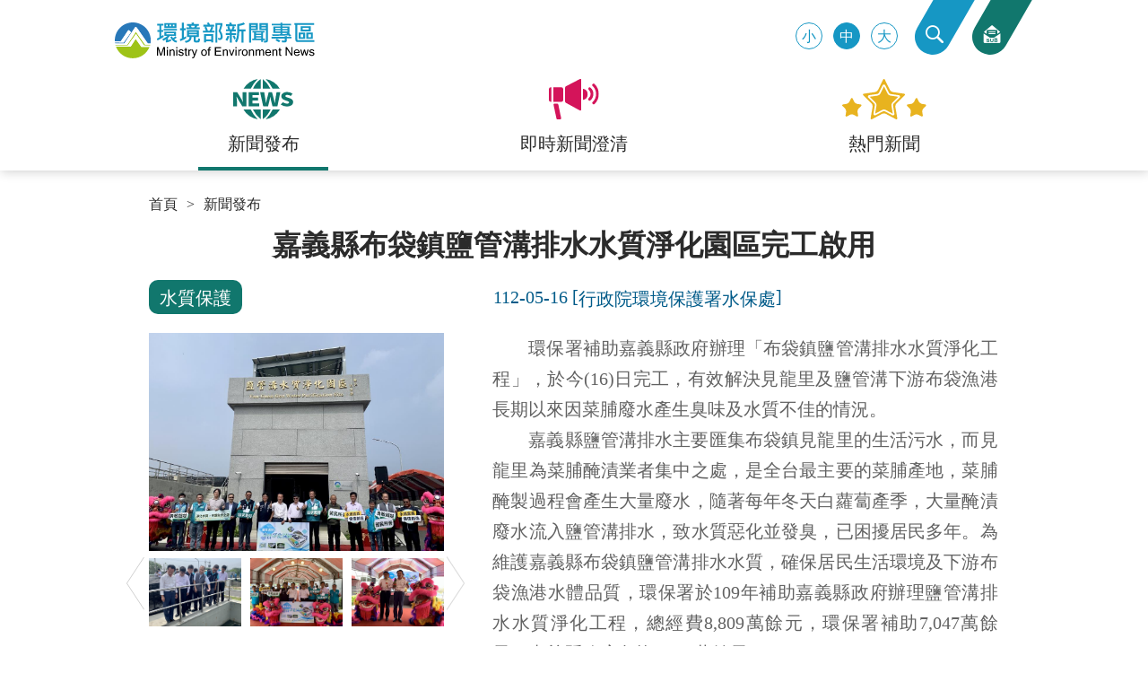

--- FILE ---
content_type: text/html; charset=utf-8
request_url: https://enews.moenv.gov.tw/Page/3B3C62C78849F32F/aad32f6c-c1b0-48ec-83c9-8c766a47478c
body_size: 49256
content:


<!DOCTYPE html>
<!--[if lt IE 7]> <html lang="zh-tw" class="no-js ie6 oldie page__mail"> <![endif]-->
<!--[if IE 7]>    <html lang="zh-tw" class="no-js ie7 oldie page__mail"> <![endif]-->
<!--[if IE 8]>    <html lang="zh-tw" class="no-js ie8 oldie page__mail"> <![endif]-->
<!--[if gt IE 8]><!-->
<!--<![endif]-->
<html lang="zh-tw" class="no-js">

<head><meta charset="utf-8" /><meta name="viewport" content="width=device-width, initial-scale=1" /><meta http-equiv="X-UA-Compatible" content="IE=edge" /><title>
	嘉義縣布袋鎮鹽管溝排水水質淨化園區完工啟用-環境部新聞專區｜環境部
</title><link rel="shortcut icon" href="/favicon.png" /><meta name="Description" content="環保署補助嘉義縣政府辦理「布袋鎮鹽管溝排水水質淨化工程」，於今(16)日" />
<meta property="og:title" content="嘉義縣布袋鎮鹽管溝排水水質淨化園區完工啟用" />
<meta property="og:description" content="環保署補助嘉義縣政府辦理「布袋鎮鹽管溝排水水質淨化工程」，於今(16)日" />
<meta property="og:image" itemprop="image" content="https://enews.moenv.gov.tw/DisplayFile.aspx?FileID=6DD0469B86FBDB70" />
<meta property="og:image:type" content="image/jpeg" />
<link href="/Template/EPA/stylesheets/main.css?t=20240705" rel="stylesheet" />
<!-- Global site tag (gtag.js) - Google Analytics --><script async src="https://www.googletagmanager.com/gtag/js?id=UA-52920745-6"></script><script>
window.dataLayer = window.dataLayer || [];
function gtag(){dataLayer.push(arguments);}
gtag('js', new Date());

gtag('config', 'UA-52920745-6');
</script></head>

<body>
    <noscript>您的瀏覽器不支援JavaScript功能，若部份網頁功能無法正常使用時，請開啟瀏覽器JavaScript狀態<br>
                        友善列印 :<br>
                        請利用鍵盤按住Ctrl + P開啟列印功能<br>
                        字級設定 :<br>
                        IE6請利用鍵盤按住ALT鍵 + V → X → (G)最大(L)較大(M)中(S)較小(A)小，來選擇適合您的文字大小,<br>
                        而IE7或Firefox瀏覽器則可利用鍵盤 Ctrl + (+)放大 (-)縮小來改變字型大小。</noscript>


    <form method="post" action="./aad32f6c-c1b0-48ec-83c9-8c766a47478c" id="form1">
<div class="aspNetHidden">
<input type="hidden" name="__EVENTTARGET" id="__EVENTTARGET" value="" />
<input type="hidden" name="__EVENTARGUMENT" id="__EVENTARGUMENT" value="" />
<input type="hidden" name="__VIEWSTATE" id="__VIEWSTATE" value="d0vJ9/L9VD0sk3Ck491miMlynlvUN5OIk66GAzfID6N2Crm7FCs8Y2V9Ay9J/YX1haHu8yVj85rXovJUgzYoW/MY1O9luNscjC+DvUNJ5KxLut6mBfm569otzwzmmdz6wjiaUc3J6oEWCP6JEAyeuw2w24aLWJdEDCVDIJtyLJPmUciOA/hoOqJVgMbfsuJXPLgPHyNOmR6UG8BixhgTVagC++nr1Va61IdBBzJjSZPNGtuTRfqR1X/8uRllxzXnIbbsuFQrS7RMeX2hQkW1C/PIoufxXMJMP1fa1Pze1Kia6CxeY4zQd2gf1v8IBZAov0s3NSTycaWya1yj/OoOTdxjiW7kLG8nlJy+fEIYwG4uNz+DxuAktQp58P41SoWK9f/3AD6dxglSv5tx+vAKVFt/5fkWoq1iwLEYa2SprJ9xFmoStWCSw20lh94pyKJQ0QaFNJLl1Li42+gg7v8dZgOcNCba/lFZVKlPkLxDvlytigDH9E0ynsmU6NAX1GMBzNb2z63GBDLp+jyJdvkcHvl9byIq7/GTPhYEDAtoHZ1zM6NZTbvuQdLTUTahEq3wanjf+zyBjHf9qPM6Eh++CiLe0pvm/wXAQ+qo2B5Juhatli/jto83PkGOpCojDxrFrUC8jLl5JSkx/pNBnNJcsrGXCSMfSm2awhNsLHJ4jDSuMIRaBwuWdAodt5begJneJku7FYYJgUVgdBqnzhV2tZCf7RO75dkmfoMnisK3MAS18NULLbnU2OvkqakmbRgyjH0dhNGc07rh5Da7vgN9xCOoM+FYzT9xnKnXkVzw/WN3y/tohvLxKJySFTbpO5wPRuozNHyJ91egw30cxzo879CkZ+MNoZ3o5Emy6qbVZAOIEJazkS+ptefsqVQZq5ZVsh6RH1+B4zMHj9l3AdX13cxAG4yeibziDnoWBSxS1BPAwt5soPUhYJ8QLMX1wDRXU9bt2kz/Nmn4O87Hkiy/0jhn4c0vTC4JPWyrP/tWue0gq6EyxcnKzddNOzWS+BYYqLoQ3JBrtO1vDzPgjC4U2PXSWQDwFwDSXesgPw1xglLYTcwW1KOZau370WJIEIqZXXWwxaEV9K8bupKTCWc/0npq4weDax6V14VGi2GtqlaWFZ5AiLyjXHfU0ikDSsC5jy6+oyG4s4S6oIHS+rBi5zBCPdwi8ELx9CMNi59tewJ+scCMH+cEowAmQe4SbB2ZdedY5hMDWTZ/iABqZNGaOA3dOHCTZDLGlQJeUK6eVKlr8lGp6i+de6zU0qUAPr0PdyYPq0DzSHr12c6YJVfvVcXvWGSQ8kywKNRpDVhB4Pf056IwfsjcaWGM0xWaYAQPaC1EPD/+RfmxucWH6bzLeE5hm5Kkwzzxj8mLVPXw6ul1Z8r2VQ4NtF8TjMiJWNQ0yJAdS8QkwDepFJU60L1FpnhX9K6lFbdiNL2kr4W0ivhTsbAPVBgLQaHxrK5ai+AyC4BH3vqlcoDTQ5iByqBLyOoym1ohM5JMZQN7hGeqBxQGaV/+vK1fDFZAyfERp0dNYas0of03hNPGnkI1MrLyQSdGlpTN//E4QqidhhHRBPtO4xGuSYDzoprouyUh1+JMUGrBgxf7APpq6YLmj/ZPYEKPJoDZvV+lMNcE+AnXxzVx6KX387VDKEKaxFRBI5AqFhdXVhXJiaxlp1Q8Xl2OQcuGMvd216vcCNW9Z6gsS2JHrdojvp7J2Pa+tFF0LANXdIyQua6EmjHuEeMdxEs7P7htFdh8AEUAZXBgkRos0/htPAXf9YVLr+xy256G2QuSZetsZdvd+x6qlmtW7mrMAd5zp6cqr1YvlDRT6HNHkVlv0A1Tn6VJKtFTnzyko2xzOiVHbJTTGXQYwFz9SPpLHd3fPErzgcyRdwLKqy1doTBx33I331AIWrp0NUokrbhoymzqFO8+NjxWk2P/OdQe3zXm/ui24JBs6UmGFoZkqgKKvi958QpBGt4adhDGzx0uMaQNfo4l7dqMdifq3J3lCZLkMPQCNPDxxKAJQZEtJNyEiQirX/re2+3nRbZYREefM9a3A2gMzEY/MpKKrh+nJ59Vc0NIKs4DA1YsklgTmIadoWDvMltsRP7cib3FbRIoBIM6/Vav2fTmMErBc56LBmNp5FnAeYHJNQ9BzZPfGm9FTjnUGiV1IZrJ9yO1H4MuGwE8LWNwSyY7xVS7MH2yG9+dv+A0Ncati6N9HShElLjSMkjYR+a1iROnn2DP/HL8vlAwxbNEWwMPDKpmY+xehigDfz5AnVz+jYWQ+TpQX5kUML8ZA+W6yc5/ielxtQdpg/xMflD4XqhEhJUR+oul/KCw9eMH+dy7ObjQonU5gLz31ys3LNqjeH8GnSYHJiSkPVOBmZ/gWKylNF4LaMjNSuW31hY1m9ob9G2oLOCDYlgWA5PIyZT7ZZP+HEw3/8xh3B9Btk4DM8WusqakijSacBOpml9DN9+GwPygpYgYZCE/NaBMYkZp5FaeVnCvfXLCwobs80y4OE2GfNjaHSWEm3ucesvajMaALc0WXwAE/5nvwdEeyNbSQBEtU44fVurgcBXft1BmofPebjr+TFOyeSYxnvEMWb2eY2ntC/[base64]/QRhfYSk5xdAb0pGoGI5cgJGLD8udu35LUpJs8cCndrauuEzZrsiq5ktTrnu651rkvPjA6R/vpa3lQXHi7A3k8BTw6lOqIOdzF4h8YA1Aj/NpZGnSvNi9IbWPcdIVXv4EjCYCGPx9zkSx+bZQw28/FjNQTQvKSEj5SG371UD5dYp9E0Ugnei75boepyCEXbrDzkJ8pac0PX1RBamBolYlPAofLtmdWd1T/ISc3JB8vwUF29mr0+UcbWaNTkfYYHouz/2NCCcjaHtV+5s6gqPAj8opRIdKOwx924u+po3E2CUYaE0lrF17cWEv0n2Y7turKuLgSmbwTeFD3d3JcbcnHVe2OpM7n3cWhtHyFbbxpf8shfhuS08hg6rYeLxjo48RHQxgyn3hdPfCho3/PiDYUzRIte+4rtkd8D09Nk2OGwFunuiW8tUjSlSkX/y/lBKsnXxhipNw5x50ylta+4R6eGdKMZEkTUJLGt/Ry0+U54sx6DdIuE7x1AmJ0H6P3H27UlhDaZwAetv8Mg3dKff7W89rCJ1har3AbdyrObTq5H5VHTSY7S0kUEzPv9ZDZEcrcoBshIJSKSNP6oY2au3a13CGTwGP1zs8zotkSDPNorIuVu16PnD3j0RZrCJ0QPPyWBSb6JlXC+8N+PQPWX65trahEsLem5zG/OTBECGZB7HvTqOpdkAntRqbWHYkiZcmVXCj9dRbSfmWw7jztLw7W8v+pcpSHwT7fFzr7rjnHs7MqGJmXmoFTXWJ8UIFgd7H4S9PXDlaGmSG5yPTwKRcGtt19zjIB/8k8sqXIRu+BVqDYeIiukc0WPEyACf+nv9QLOzlGFwB8sPg6nKAOKkknPKu/b7RNlfh+4Bd4UG6QUw3NngvucJMF3LRvwLKqlW0U5+XG4Qm1Ur2CyKvqHPUaYAykA/[base64]/iAkga1zwoVEivJZ6ZYS7iC4caBlx2U5WDgyVRzWF8JzWLQ/3VdJpWuTTQbvpWLAq4KF4bk5r/lRopjOlWpmCEXn6QogzEZ+juI4JDvBe/MYyOuI/iXEqdd17onuuUnwGolyqRoS/kD4+v3cfa/w7AQucBkN6p3tsKexJJmHchMJqAHU+JWqYQ3LwdYJOsyGmlpPZYh/[base64]/SppdDYaYTMSvuUhsPiuKtGSiD2skulqQpiGBAC2DwUP7U/6bOCb99ki1cwVFz5Le0e1zchDdF87ueAlC3LZH1pTk2YKJu/yep5UkhEkqAcTtOafuWpJf5bzo55Sb+AbI28bvmbngwWbCLo9qmOScy2jQd3Re3qoXPqB/d3p1DpIEligWjDGMoRWTjFmVz0MvoE8DSB0B8lgFMPPYn/mViVq1NDshCASmPLFVvNi8y+LEiiq4gyfBSbOkmhh9R8V+l62cbDiy1fwISckp7imo7MJtQqHt6Fasx+bOWB/GMSNhRzRMoh4ypTS7TUYiNtdJTRBS2p/gn/[base64]/5w7NuOvvszhFPSBf7zRyUU1FDM1gJJH7LGFcEac30LO/dDEANvTbDH0TKm0sDdgIT7OOLBhvxqENREgQxM7wyP8fxvRGQnWuuQnwXFyLUgoRxADil2YynG+bNjz0+Uzu8xIAel1fRAZpNysbxMYPmjEaOTakQBIaVlL/EsyLWmTI5EDpGswi3RHrdTdX3VJml7uz+T7VbYGhfZWNfmexSPfWWVtvms9et//20K+nK8RV/9H13RmTQiltuars2vPb76+eG9505WKND4geqKOBo7ffD+lz4ZUzbcaYjdt3xI1WRhbJZd2C6QveQTqM3/eHpbI0cOBZlKTBK+WIyvovAhngfYupxcZhKpBH9o+WYig8eELe1vB1o+rmwe+Ttruwg5ESQ+XFcOWFPvy9A+FAFCieaCmfD5WaB4za5Nbyf1fVWQV7lWiYJnFsQnJ0LtLmwsvTAMruK/eHZ9IMzzjJsyEwzrOoLdb5OrP0sTnJu/ogFM9y6rKKyS0X/hwtPe0o95JIOMAhy6rahT2E4u+dYDyqttoLhHtJmFSEEuF8T9i0PlbPjzVJiuwPziZT6zxrSQsCNTOcL10mAHrtOhNtsYrY9+CdYxluisV6q2Fk+AJO8RRVfuQbsj75s+UktMBawMV1hfsISEPwAbLDuunRzQNnjJVPjxawrjCebAW8zfA1QG+m/YJkueaTinQYo4K/[base64]//iUWemYUH3s+3Czkao9Oq14YQ3lfUA4AKvCngbCbYik6kGxMEnG6yva6IcgLrV7oN/HVmWbv0yq7fsxdIZRDP0SPg/zNPGzBsoicMlruuJxbuWdO30z7b7+kzIvbIFe8RE1fyL/LCYqe5Yn/t5hcyTVV/8odCwHHzRlCnjtiB47Jj7dm424uoxpIReCaqHZfAApbqIs2PXiq+FiRSCnzsLVlLnM9WwNgfm/vzxxbUyF04pIMfxtZufmUdA19oIQlA87Uu8rq7xVoyxYBt0DfvLS4eKQg+fwDR3JjCTBt7faovknB/LVSAFY3apgLJhoaRahFP4HmcR09EYlLSf9bhf4i9XRBGVMj4NrqWSiz0KPxDqAqnXeZVmGD3l8CnIJ/otuW4ARhPFOpd7kYTnOZA5v5zWpf621hJGysRksihrHztlnvTm3pMKK2oCSwLLN9WakX6+iTE2hi9Jh9kVlWYNioLEvTvHTKv/u1znGivYBniemDVyyeKn1Tep+ewUF7bTG5diFf4E9z2uSf/VrweRoM8fl10ozNMyHjgXerpveKWMVQtd9/[base64]/oVe97XiExgAgq7UlRV6LTz8UHNGJ+varHG+hU7H2bJ2JEnXB3R/FsAyevpymbNt8Qbc3lwZ64JsKfHARnGxLOoRoE0fu32G/INDgTSQ/csr0htDdES/nOkEtkzvUNoLe4zqqiHCsbTXNSfCAK2Et+IeaVmcD3kAhoIEKGVFwA90zJI7CzBCrTLAgveCpyX4bTWBmwVbowMKogAbRWnyJx61WSylW41rLwKzZFFBjw6G8s+RzTI8gsT0+QkGV4CfLzUm8pC6aokjMjP0/2Fzh/O7p5gf1y1GAOpyp6DYosMG+hZtRgE+qajCO/[base64]/KAwkT5xv6qWBnuPnBY7/KSvI4L/yFe1ldP2C8HsUQCodbAOY+b2+2le9L3sRSw66080dyqrgCzSjEX13/xjQkJiAh1rqahRTFkLUS/eV6GUNRmRDF8H3WBulk/dc/1KOkv8OZjzPkHuh7O2ZQ7Qx9XRy9tIEo3cf8+uMcu7LGiyP6fUrOOiAKLwVioWE9llavX5L0ZSGYbsMLQ2sXbtcnztwNm9CLpA+GUYO9Lk+vfd4xeaVfrx12AsC6WIn8/e8uqKyMCQmoDT7OwSfwcguD1sygHt01JlnBV7Etvjp5A8I4Qce7HMzxueVcDcHPNf7o8MESaNzdGChgq5u5OTuYUHeCXzz32EwQBHrw8XIJ1MeMgwYi26qeIne81ni1+OuanhAHAMa4TFZLZETCPSBh9zJ7r4luc6/9RRQKOdZI+lBzbJEF7vM3wzqVOveAQXGIhJ6UVAPL15AV63WZp4ldRBxzs/mvu3SCEfmFLtflaaEHpf4wR1cnZt4V85EAhC2hST938s/Hpo7X/Z5C8dxWz4VJHQtjipchImMz2oHlrDy/TQS4rtYelJi6WSoV/nDgSSB2wQEUhddl3V6ExRZPU30fczxnikv5V98tP8NO8dparI+x/b2f+KIS8WLixle9zsDRXau8aAEeR8J7HtgCqFX5MfqjecT8QTaA/apTMgVf9Y3WW7Lu1RMHpuseedUD1LFx2fTW9UXZ70NzWtmi+87rxQsNcuDbNc0uAfR07s46AKxM6aGKYTyfVAyyUUAQhrCeljCDzB+utilSiIT91+O2Zkdgwhv+2J8UmW8kJCm6xylG/oTeaalOsoM0ZiuMxLh6xAtkyWVbO/BI33RSJy7Ee04welrVOg11A32kvWZzuFQtQffI/P1PxFbLSSYLtMwxC7qLOsaykJD5F66TrWShF+s/Co6DqImOJSeGc68NAgdqlTBHStsGCbFVpyQapHISkv8n/KzfKApx1F/8aUqfllxuYlVLQWYbo19wGT6THlKJI89Ct10yx+8f4+NcCd8HgVTPQ3ApjX7cyoj9VlhQttihbOI3KD3HlCIcrQ3toNqgt+upWLsif7k1FF882bGSgXbQmwOA7KdVr27qtp2DzaZ/MT54hzivzONAqKQqH9usJNG3MyoBrIJzSYBYFiY3HOaGor/7/tvFPjAOItOIoOE3TGwDbBcXp/PyUi1Sr/T5KhrlAdM0IZEIuQKZEctKmsW7wfYQY814NL0K1wP7d3dYxTz65bJSNnyop24U5Lwd1v/AuJucIJ7YiHieTOA4P55cltRS+tYrpNVGw+fs3uQ/tuTZC4gQV27AG7f5Wx1fs8D3HZ36Z02sVdYYNfWvbOhkRxBlAfQL5QXiMIZHXdBT1HTZkF4Y9nRkW8o0J3IiWxkggptyK9aje+KTfkLtNxOGrjcEvVUDTLdY/A9clwFwCrPM+mesD284621ZvO1fhMjQcnrLUHf/X8YK1u5q9sLMcQdctW20VPActZ3Em+cVBhmLaqPwiScWZbXWg5HVdsOVK3zZ3Prz4q+B6CYzcITZ7j3eQt0ZrQMlU0kF0KeoarXJ5l8o+/5uXCTKorOSm/9aSW5KzD0MfRfHH4GsSRgyNa4TAAl6F9Xej1goWYVMMiB5PvR27WfD0cCqsZlyIqsolhYd/jIRDmG6WnK2gtOAOMZj9RbAEaEHPjrVtBkVTTPIyjfCoVt5hKZd10a+5RczbLRINaM02kezWIyyRfcv8KYPe0h/YWpfWb1RCFY7N+bJfVQiS7eO01mQ4KIYmI+rdybzu6jb8kyvBLPBr+wQOnFjdZrK+DLYU6B7AD16zAdlls0tMLmph2XdflbOh6ogjW2ND/YgGaWvCNGm7rLl6mgNkhSZ2Jo9hr6JfahJnO9BI3mTiRS7QKY460oPP1gXmgLbtLojbvAfqwISxfN6Sg/CSPAMcxW+rZTp/gRLLLRcmpVbBqce0agS7L6kJi4eviWXxZ5/VT8BsIdP546D8s/V2w3rGgRrN5GeGYulle0+dvUbq7WQCyKn/9nPARbvFY7hpcib5ATP8JmaiD1r7blKjAjszNMqi6Eq9Ke6LSC9ZnO4BmWK5HTWHdgeRrikQT+sMlRXNb7KZfDNnMQ3GstTxH2JBPP6FCHM4hT/l/DYdASuM4qCMHlq/lbaPjvXJRsM6q2O1w42tjF8QJyK/FR7EFSFHqlYN8gkY8b94jjpIwwEYtg9iMCCmPCBv3nbqZlVhiAdlceIeQUp+dp/tuClfeVFkJJFAw3UUyXP09PpgfMZTgjrQnQcRS4O3DhMUhmeVv3pNAIq1vx1fkjXiVaLg6wwFNu7ZNVEt/Xzle00lcJ0sBqGNj5ndXPgt93quFfOZAnRCc3ps104Qx4j/AHOtWClyjPS3TkNC5xV9cSHAsiHzmbomGvJaxYO2e25zMIg6dS55tkgBClLOBDELRw49QfAh41VWfoH6mP3Limpt3c31E6msU7wfyG8ECHN9nQ1knmawFhlPGUspAzY10BFA2/AOnw2H04frcqGRE64m6nmAlbqJJNBevo2CM2MYBldVvmF//9PDv+TAVkM92u7sB9Sa5JgbKiSwMPKekPWN2nHNpFjAecdkOiWThHgsmABgP4QjbkGbNlRIk8YGMWB1wqcfEMEfThWbnSjt0GGubNKXP2jeIvDFX68JNGIjlCK3mCyvuISR9Ufi1B0UrqQcabb5dkS6JyKS+/NCjWLvxnc8VIglLeHH8ukd9B92rMYQDEV/mYqk/PtHlcmF1aPnvgza5jG53fEEsFLrEChxzNVAiG0TRZhHU/uSXKWn470pwyxThmNwIVLOk4ytU0hLsCIRkeGD3fgKtvAwZ9a8nHxxcPWwJbrsAqJmxf0tyGG7itreGGkQUGlkn6/g7vpbvE+WxjNe0Or+9uUyAIUfLY9D5G9cwUCC5wpyBmrV6yRjnUpvXa8+JVSDx2iA98maXciUVCkfnXbw6PqLe8dy5gandhX3bjcbDrp3MBEOWVIi7MzDQgi6jRfPRfC7PaeK8ofDZ//6lnJLsc89WkUI+WT3N+EOBJsY4WSPqJbLU9FDRADnIBMiFbShiOUAcWOiDjPScMGBTM2biEpHeOCycIZZ5wjoBs/SKym68ILLYGS/QowS4j3udh+hsMyRPdDTB+xRU6gpY9MYm1WCoL/XkQY8BVUrD3rJ44+jfPc0qqFGYwX9BRNVi/WQlLL46g2TwRS5TNOEz0Y34BAN2tX9iCkNcsYURkhaUO9CLGRJEY4RnbnuYr2nPu95DcWkZujHLA8T3HUmof/YRWDVh5yjfyOVVbDKXA8+YehgoOVuSGbsuHmltGLhTtFXQ1J0TYT2JYZzzYk5kQGbJ/2AY44uIk6sid5YUuEseqHWRveQxFQamQ7JaR1r9iH2/t3YZI93OzcO0he2TttK19YrwPhA8e+G4C295I1xCyDFCq3Go914sJwVNwI3TnCVogORPjvsAIxCdTiOQd0EphdfFek4QAxbWGSPkpNnT5goj8GB0D62ULKW1CHVZVCfrOiYKjCjDiBnJ24mcVJKeAw6xnHbi1Jvb696Mina/AQnydd/W879pMjKRwCLHlYxgQvXpy071umNwo2aRRBOczBXuZBz6USDOuODUSbHPMtN9dfPsHZTWBt6J5+XZgSyL6i5AJGyp1y9Ijla0vV0ApfyW/06fhA5jiBPhZ8o8BHjqZXmHWqVlYC2Nx6DhFrjWpeA/YlwfgcpXeG36mtLTy5MWGBC1souMNZvnRoF/[base64]/KfH1T4WaVZMmaDKa8LSAZQvldujES1LZVQ5c4sbLox2PMoNOkJIjP6HpuKJlt5k1JwAZyfYnve8u5BbrdhOUW+lS3ZjaoOG36lq7sm7WSnCCdNvoKudNBIWMgxk5g4hGKvIwaphg7VNa1M1S/RYrNKJTk3PciB43uY/B1wvs2ELY+v1ltEcieP/HfTkR/7NW1FmUM7NXqRVzTlpzqpKykJPsYzeLqQiQ+b/[base64]/[base64]/GVZ9XWBO0QCh3Odg3R9Nhf4fJORWxNEGSvZoSUl/hvpm6xN8wkbuvGdzStXZCxFqJFvWQ2wdQ0x4+NhH953Vu66B59XD5j0gHgBdFjaZ5ga4kBRBSTZrCq/aQx8yPuCG9Cokq7+7+nS7aO0eh6x3SOx66eRwIyJTk4B22jALCSJwn+NnLGzEauksJtSqv8g/dXECb9vq04JTX9X8zBbC8nPRgbLE6jyCy7NvXRptBRZxTwbiPyf71Jh17W5X1LV0VfL4scCSkXMiLWeuI7fY6jEZ61oSUfr6qgX4lqMX0WijOPjZKUVHA9IMjQhq1C/1oQ6WUzlwWI5QvVf8H9nFfbiHu5rFRNcUl5iLBNheDbgK7pYdBc9UJJxvKnRBXvi5bL/NgkNY/SVb6C03qR5GCehZ/t11PlSnitGu5uLXLGMAebN73lFUl4gV8wagzOIzzLU/Sidmlk36glq86v9R/cPSshY3QoDsa9D1vUW3TaIytwGsnB2TUnW+ykl2D6BHI25lIDig8mULsj1jX2Dz1GRXu/vM+4yDbggC2lDjtEVTX1F14+9+a/Wh3Xur9VLBpPBfXtkvGwiCiqBkVy7Jw9ZpF1mxvk00NHGee63AJHKo1mYFzitg+1NWEo0S7PZKaeyoIRuZ4DDkBwfJNp9JK5HzQT81QggbhFfnpYoKPwUj04ktiP98DLQytdg6knbu/IjUPq21uttSSxfSuga7Q8NGSfo+mOa7jVQlbKEi9iNkLATgeZtQHFkIeX7xNHJ3rQICtSCw2DwtAJW47dzKHqBouexKrf+R5JUhyOqqSL+iMpjH+HcTD/NdRhlU60/pB44FxDAzK/EgJoq1pyW2mHNKMcSFMg2i6/3Q+E5rBEkgPMnHaoTcFgCLJkP+xtRb/g9SuelytkS5u5wmCbOCXmrfcMNu/9Q8QIel6n0Fh0FUvWQlXa6mP46Bfq4KQWxO4ga7cU4c3wR+s54rBe7T/Hg6wS2hDYcaA6zwe/dEvPd8/zhKIoouXBOwM0TI7bwXnZmMyRtUioW36KL55sraRMDUC1lbNbcOjjTHV2+UD6Qo6HBpuovEE75yEV6u5hFc6e+DKPyVxxSeLn01414WQMO/dz0+otBslMtMyjHTniUzyi3qDgnamU7v8jRPgBo2Nenacy4vp/wULHFd++FKrpTkunqMs1iSU/[base64]/vv7fNyfq8Bz1hmYcmurOFcAL+rJrOJwG+YhCzrG3G9CZILNlmFzd3Vwz/kpuO+aXwSccPH/ogcfnQPD7+4GdLHKKyGHrx12axejvw2bzCpgzQB5gIHjIGQRdsFVTfLwJoAkFmQjstRKWfr2j/6nXnQVGMBBSuwE0YqIHx/TmhAilUHg2faBALVFc9dVlUfwNF6dODxwsPkdjD0ldprVheyMmBeouVJ9rk3DeyZOK5Pq+rrr/FV7UFJEyWpf5/mvToHn35VaeJyVUoQWGc8RmFj3N3YyRjnpa9p8jiIr1tUf9e2mP6JJ2Ohe1VWqY2rHGFzngVz5Ma84xGP9a9pdfR9QZpAlYxKzAFJqUUQl5cleOY5G9n+/VUBH3HRnABahEp0u6ataA0+KmR5fD0+/[base64]/wXxRf+98C9EFe8XhD4GPuMdGrtaihAhKzQqBihLIp78QkWtYuvRL2rIqMduEPkdxF/3IphpuXOJO/jmQp0YLRfwQDgShnSQLjxrIruA/8K4ZttGlFgiK/jOoZWMVXcKC8R9SbFoWs+QzGZ1TTBOXVbK3JaYOhe4ZbwXsWKoCLOtZzAVSHkqooEkrkfiBJcTcOg6GIRoi0sK330k65osZyYMLaMRLlv6i7RSwKUfE3DfbSjM4XEoKPPHHGK0W7IQTTiSvkqLi/8CtsVvDiYaFO6ySRwWre40i/3xy0mRuxPM60oG+n//Csy1VYTtl/0EQq8Pr/jDMnp8V0aE3dDvW2nCdN6/vcomsHSegQ1PRSfWTEJYU5JCuUecxQInyb5x1170qci9toLYyNNVBj0LA4aMHkPQI4vMIT7GbB0dhTJUbl89SwIEqGyXKo4NQyviZoHgFwwTGoLdCyj7x8km5rXn35aSJL4O9O88xeLTDuTw6VcfVyy/[base64]/7tgikBmRuKRwWXVF6B6Qux6rvHYkDVZ3UHI+7l92G3RJZZb4zaOLbcObIgsr3pZ/9v2mk9gqx3jPP85yC0NwLA42WK9YVzP8TCXP0v0ZAsxILccCydQGUkOQoqfY5kFLZD3no1058hF9GcCo8OqujazTWjwXzsTVFWUW9ah28cvlGYlLOm8KZa5Jb5JGlLxU6waKYkWTSmhbtaYppevfWPsUHCMgAv4/Mf8YpqvnkLZn8n2r4L6XLJcx61cMpG7HBsI5ywvWyEmL/PsjnhapJtttQ2f9BmBVqVjBRMJtDokzrsLe4oKPU8jqmriNx5iuJ9mOrlaqHvtUfFLa5of84W/0cHRiyFHmrbQmbBnDyOpQBcBtUF4vkabidV/VJMy5KUet4Uf5NFF7Sx2AFH7RmF5QL+JkvhUeWmuW3wjaB0UlR4/6iuulISf6Lm1DGbWnEC+JLpwkCJibxTYZ+SRvYIqu+z2NPAuaDIN4p+wxwVL0pa1JbhQoeIO6JfuQEYmynWAi3H9Z1zAGgWaI0aUZ4VtBYmTLR5pbsuvvKsbIWo9pTIFEh7W/[base64]/dvpNG/AELCn2d+CNGaLmGWFMLHHKcqUNq+7ZP8gu6whvDW1xt/LhVCN5PfW5qfVOMNxQH5FoFwkVjk37Ib+zxa5+QFmPOEi2WfLjBAoCwiOYRM3Orl6256Q+rlAQmyWVkE5IG3k6Ijl6KqdkXHL4BfQ47tIbZ4vaNL+FDtC3zVNX8N9GEBimWzRK65kbbJn/FRorhR5L93LHJjXyG+qNJbw4uaYInMd9CnPsMEJ3EnV3sRih+7OUZSmLdazK7EqI/i66r0d0D50MQ8A+981zFzxstyj0aFHXpaE/Z+G0QTCPPu4r6mhIntjujoDn3GEZ7U/OHl5k0meBP2dppPRD13MiJsduuskBvRYJ/[base64]/5TLJIdA54gxASAIn8eM+aSwZT32Nu0cmgA98hLAMCQjlwkM+PZp95CBLHXHekwfA3QjnzoxBQou/oVe5FSx01fCW1KuGs5OFTUz0mgmODsDZzvIzxG5E8WiJQ153uj2FfpqW0qecu7hVWJuaCecwL/lKm80nqrzZJiCmAY1lZQpk3ljYcX9TGERRdj/3knHxhLzcy7YAWa6uNPkpF5QeTMjjGXyPu5zKVi4MHcmTjmbo/gbvO6HINTh6Dlvdcos+aMfypdNkCXhs+R3WTCtC84tOh0eQV3WztkPkWdo6tlOZGJOavZNkAHdNh6g46kZ66+gyZpWlMbi9wL53MOst24Ri1JohUuQVTU1+Y7At7Mqr3X73eSs/62lr7PrGrkt3lYKh4WzEBWIoL2fMHfAsO0iWhsMUfJ6BMCVg8UNj5EEpI2fX00I7GNsCLZjw7i/+Fw/9VRgeNOK7JDjeXr1wuJWPoQ1VykI9gS1Y2rU9vnfSZtqq2iay/Dxw5qD8NH1LQIWsopoeTjG2f/0iUPY2tu7tVAXtzl0Teday6t6wbnG50YxDgb7QwGa//z3Xwpxq3/Bk3UxXUHzPxB5TtMXpqa6X3ty4PHyuDZNUizhd+3jbG2aJu5yaUibBGAGCPXaD/L4aVuVu38/XUwSs04SO7BIPDFqAM0XcBmyoeWLV9MuckYba7OsXhi6yK0fninC3t6+3ttmf5MZJSmsYXvlORv8kR3ilDoq75Pu6oKr0ECvWaI+sAsX7sc5gOsMBCqkx6K89i8IND9xQIynvqiuePDcdCfKr1NoFa+4sFTUkhW/yB19edUJhNUW+4nUtGi2UqtS94uYwoh/[base64]/N+ANlzOpp+wcrhDKMKVQULI86aEnlIrCeNKuRdgqzAtffzb5QfnHsKFdjWiRuoxt/v9gdHzpyYHyvanez4DdafqsMA47EpsTUN0VlXkb0sxu5h09S1wWp9H6QmCEiRBE9mZTR2WmJXsDrbuFZy8XXtHLAmW7gr/hIf7bkMI8KjZY2wGe4pRmP/x2UlzgIqIhBRAZrtE4FMY+Vz7kXTo9Cxy0pOblQfMKUkcikJPSrHIkmttdZeywGky3KbId1cfCYc8z0InnpmAdfCtx2nhiMwAJ+HGJxInrhtnhHgkFfO069gDM5DbHCfoxxZva9iQr3fXeSEWheWLxWV8gbzLRWB7go/spW4Zi7+0+C8k//2XRPWmK0czAVA160/wV+WsASv5GS6hMDrMe+/plMJPsnWl6dcl4Toz1r6Lm9crUK7kcIn3dMCgf5GczBhlqYMQ9L0rbYTZRCkDT6O2GKbIgTEGZfOtVU8uc/RT5Sleh+b4v81HQCYsO6woPANjrv5Vm/IAlfcINjEmKW7FZtE6gF8zV67gDdCeFFpQY/xuuwD7M0S6iLUZonyfpcOfUmJxX9NnJVrtCiGUYq2pIjvS4yZc4Zw8uQCk8iHTYnaRL+bKAMPVJEhrsN9gIhA6FvK9rbLeo3Cxg0uZNoeXrRCx6FIatQlNOoS4pcogpoECzhfqO08o71fs9SDC/WKmNcIdPh1lfJGd2g0XvmEPIV06ObcCfVvemd0b7lLH2uLkkoFan8idIo8p+7LfuDun1Cq3ai62xb5LGcN0B1EYi1hP5Pc0sfuhZfXNhlKSSioZ1YSvtC1ArG/JjHTcme9eDAt/WL/WvDVTt0dKOoTOyZuvBGeSFK1BY//QM67V4TP1DNTeXLpTt80HBB8cekRPAuWeMw5w2QwP3T9O0bjQQ9Rfy5aYG6Z4w0jkUFp3LwdRzGgWy5DgOMjotT+31yIlt8CXN9nzF9n+R+4Q2mvHXlcoHhy0cAlbztJpqrU+dn/[base64]/JmRIWpA6hznOk2lPkX/ZihvKpyJlbSRkkCxJob4jkBwuQUG/P7yUpZBn/[base64]/XBuRqp2fIU8ABGUy/kHJxsM8a9ipzvk0ujhcsyS7+TUfTlsnjyib4Ys/zyaM29unbXOAmRKRKuBnel5d4RdcDGsC3mNQj1v53JajEEO0LPaDuuNvfv9bhTDldrxUKek9WRmgXGfmcWnisBCqH52kL/ohrMTIz40xclMoB6000VhaTRdwuZkYGAv1lB3f6Ize8wtVKRo3HoVu8rCa51gEbarB/7iPLxeMhMQn5Ixa3gyfLULRr/O5ZVfcHKo2TGPS2ZLLiDeHhBQQbmddyps9qhJm2EICgl325P2dwA90ZukOdeprx3rETdICa3o2vsjngcjtNzkdjTDZHRKaJkP6tBDLDkz0O2zsIRz5v6T137E7r/mqwo4+3kK0b5ELWoszdIfL31k86h+Jk4NhUZffKtyWcMoohZirTqPfoGlU+m0GMjsGqzZ2/jGkcFPgaA6M42KNC9tU7X4ZweKVOpXO01jIRyDA9hoXZIxKct74VEsMate65l6cF2YWcXqWRePim0pqv806p2htYVZp9LDQlSDo1wYwiggybqWT/aTHVI1HjGS7SfVKBJ4IYoxkakhSOj3q5ts+fr/t5yJNdxK98/n7Wbt5aypxaEAw7HXZC1JIMK48QmnKbSPjIBZ23DXrzH1RyIUiitjVPYxRSkRL4mENvDi0z4fU8Fd3ZvPNh1K+BQCwpYrKCRbQQdk64cFLfbIo2vs7aCMU+c3PFeE7yKroH05AWFH/h/wPQsZM361zKDPNTp2xLSOGXdBfNQf01MLqp4JLQOMq21RLSOBcxOQBAfOdGOneeC7Vas4gVEgKfVUb8YM/+YXupC/F5TSllj6rYbvvt73ipldZI2j/kaJkvxVlb8cMCcU28wRJyuPGnUt/ISspTdqQEGsa7OeOI96b8n9RwUXbIU9xHrOteSlxKlXGgeXak6yHCnOF1UH7sZp1fJvniJPIKjcs8Z6koU8eTA/jxGL7EPetrH/k2ADqJ7vwufrALiuwbABVYYJpgjBq3XGo1FKwyjrV+2fTsU6fHSm4nCcHpN+BZwG6Yqn3Y1uxWOgdVKOeCGb0t8FYoryYbaN8FttsVwqC0HTNbHCFD+1/AD1bombSEFcLt4AcZshOb3AfeMnWqosJLM7oPli5wKJ36xLLC5m0AsHeJG6ejYIsz6s0BmtdlwLMC9HN3kJvTguQaseHoeRTvAyklan39D9CByotjNpO6tRegKhVb3XmRZycjXJodA/AZ9i64UjxmSAMWanvjnsx/jQ+6JWWsG0Csuf5SEit0iGN587iKmN3zEmAGJfOnvKShfQ3CFdBtpecaKbYPm45j1Dxo83WoakG9KZ4Tf1wyKPpAFYd91qw92w7aQPODj0O5OGLFOjVweAQA3ZCR67Pn4Pyv8lVEKGSmnzikAeTUyaCsDQCSkze2SYD+0JtOvK/[base64]/uX3UOM2wjcNCF1Yw2lRUmJ5rOu4bFeV20QmSz/I9ORVjQxI3TNuW72BnppycPcby00mj07tjP2RvXV87rH/GkhW8m3KtWyW3JIeSmwXy693+VSpddohdTTKJr9UzgasQcsgbQZN+vvIfOA8D0Gvmug51eHxpNV9AxccJxvvzHFIvT6VfwX2SQZfRgXtKEWlGfeF+8ZIOQhbjTf1vMbG4AjV0zlDlWz38jfKHsS3GY6iK3eGEJVWn2MmWXL7ucg7BFujEGJZRjW6mNp2/uAaF5bZjBC0pRMJrKqHUa34SYOkE1L8OQ8h+dYpRLOh1jKARvx3fcRar4XIQ05bQpwvFgY8EmMaipVSBVcX6ey+oNaCf3N48ixQUlHPA+b+vX/D09NkwbICJ03eDNzigFEtfDcVSI3GaqPWPYMqbhjg09QjU15/s70AuAVR6R39vrFRGpfxg7w2zqxGottQgCaiaHoRG2wClHaDaoSb6IuiOzx26h385U7OrCD3rmNmNsjbQiCHtGyfmE0tG29R2J8/t0DNIZpDu8JcIl5MyWBUWwbU8rSZTh2EpNEUP65/xCoKSJpyfMnX+hJBaE9nSvd/5Gs+ELqtVYWNTZ4NtqvL5LpvNz4XjDxxxaaCz2t+2fRIb/TmFudHxDJL67YTc4Ut1t1xqCNV886QklddEmu0axBCH9V2yK3VBEqksucBuexIUiR3YjDPOsBZkJ2vwKP3VVAOIv0STxjm9E7BMAfmrZyeaZXhfEcE1nwzI0NpW0Jm84cmjsYh0nyl97JXlUlxziKXHMD/OfmX/KRo0AtlR0CqYhFi3HpWp35Xrx6g3stL+KNf+6anJvOdNlZ9hRJkQ62jLZNRwXjJiuS328NjIVzMSYDndEkvtfo0+RDZlBmj/ZDd8EU7y/zeXFfW2w744J1QJBNOQxcddUw7iTKYbScGGRDzA3LhURYMtAw8iweUWq4lsiPBeZUkuxZRdULTbm65zXaXU92fhusBKlCPlfZ2gQuVhMoahvZFiPAmWmfv80q0tieXDa2wSuEHUksnq8NLmDrXK603kf/xGpDEbNZOqIh/gn1a8svFWc3EM4T+LRVGTOqJ2Jr8y1iAL6YThK3+y9ez8j+wT0aUuoHKRfaRyKqIkvMLHtDf1BIfGvF8ABC2ElgBZfmlD6ReWUv9a3jc9GyKCItO/qrZ8zd0r4qgRvjpnIN0zpszilXcWqcoh6OdYsQ8OBu5Q5Wb24HXEdwYv8893V/J8UjMrunY4uDUk5dFqRA0xpJZqtbakCpidG2Tz9qf7TYtjKUSjlWktZAgiL3U3o4IorZYEarpSrrwjgRKPtQku02v1soima0gzjXQSwGdiYDQPbEGP4mxk5uU1+LdCXjibIAW5gxu63Rjtt6pYwMSzwZmOE+MvNrBZ8zZsa8sXl0HuYur+qXoDwbS/V2Do9GVHRtAXQ5etdiKsSVw/bz5+HNKhEXouQMsQAXYe/1N3b1AkHWs8yMmXarH/EdbXvGW8WsvNm98G/Sw3yeBn/1ilKXRJzboPuaTLEJCoTdZ4bDycz5rCx9CNEHVZuY2a1EFJAHCqy62CKRwsmNAPzGi40mHcyQwHX1IqHfjfZsDskfpn12bvZeSNtx4w3nB8ddD+r7bly6+dq6G+oAUTt1Hfd2YoaugeYmd7yXeT/bm0O3da9Jd6p0yGzY2j1dzGbsB9jGtInZG79HpAAZ3ASadf7DzBZESLX9cEap27VfUm0WPCieOollHFtEddyzVzY5pWtnP3BM4whtkcRqXvr7MGKhx0SSJ+cxqK+rX2ClhBAL8gnJ6TxtDZQD+4Iv5WeP5YgSCClib9tZYM43yiPkrvVJGph5Om6SWUxg/ehlAVLsdTri2YaTsz0xSRvW5g+T115gVTwBPZAFZTvAVXrpvOM9wkrK+Rsf830HIgLwtnwECIO3x1wBJncEIKuZdznWYrseAdLfmmlhut/A14AXX93tzCZtULIYa/ScK4RUOW+IxW/VXKnkzYQNu3pWmV8s+mHv6fsnve7RClGJAgBSYm+IS4A8cdE2C+ga57pHi4idQy4AUJ/J7gHbexJf6QkTW+mwroL5/s0/Ihc2WRSgTxq+61d4QBWgFJPnSynxEGX/5v6iIkLRCrZEfJuTiYd/+u0/RdexoNwuL58eR9Kf9Z2ROdBin2l0POjCPbiGVD9wTc3gWM+wcXZ/5WtNUNSEHbRx5b/qIEQ9e1k2d8VtTDRse5U/pDMD1L68bYVdQWLHQzZIaSWp2X7NeftJp2jzXvIWhzkPEoichloWH/iHkuVn1yf+RHWhuJVUuubuTyQxGFodXZY5me8CH1NDYbJc+txN7t1jEfcDtrsQ7kDcRCxPthN2bZIHBd3l6W6lg2orvVjYa1xOw48hd7Ieb7C2g1z6Qd4kcAIyN8b7FJBAlO/rfAaPt/3Q/ntzDkRyJuO88tJ6daCPrrclHcQGuHxmsWEWh1U065MiL/nzuKjm0Tg3NyFsN2uqPI/Whd+CLRLo7bpmaqxMbxV57gi3zmfeRiL+BNDaXlnXbjg8+HOR+7mpXCSEg03pyMTboZ4VK4z17wN1XO1/5U7NPaTpjddbrJE2vsVXVUUddvBZsgaDp2if/VJpI2D0RtyD6UJw3pnRzSvEGD4t7Bep5yf74f4bkmRaQd9MSG86WC7KEMO7TFgUxN5qHPjBSlfhbaLk/[base64]/Nvqm0uP56Z2V5butqneY5BxVStcIfU4lzYhV4o0EqJ1QozHWpMJMEeVHGz/kGpmDgZz+1Fd0udrVidE+Jo+NpMWzDkMQmdNK9n8TjdhfomDKwpsLdLU5DoViKYnbrYPcOu6bxfW53Dyvw3gR+yHrxCNlTP68kJZJsVMx/k5VmbNFwEM5IXPorG5hXiNpl8FZi+dwDg4bmGcKd4jCcgcOPWaEP2UO/WZPmOiMQn2U8ivIJuCyd5fMjk7feOkpE1CKVm2T2i4EZ1V7P02FipIHchX+190IYsZnH3bRjL7kYAPusb8e2AXNnYcHDYJ9lDP5OFr6ajaYkoqYpPhp3WuV4BUX/CKwm/PBGJ4f1emHHlB1YiMn0UzqxzHDIDJCrf5OtJFm4hYbWQ252VL//GzOM905HgR/[base64]//Pd9HWFDpSKG43LNPWj3U/2CQr0fcV2Zzdomts+7JCyd0KoLR3jW8wf6RG+3i3Rw3QH9H6RWGhZsXZWRJgL/sbfVVC9YsFDVrR92MYuAA9u0aoL1GeTU0/KkzYNp66Q4v0ot3wd2YLbfV6TOb9vzmUhcCNoHXnJpVgyPXJlweOfzP0aA4Mzv3/6lXNLQbdrOXijFStP+0Ac6NdSwAPvDomBq3ID9xAns39cBE6d/cQ2XsmO862eyEwqF2tmuuO9QpimHjf1m+yPYVlCHxSF71nVGw0mjQyG+jjc6txUPaJgveVlLDBchr7zwlPcLgOlHKeAVK5V1n09kd4h1Ln7mi2/66Ko9Sf0CJ0GF1h8BD7dc0nQgbI0ZVHpaGRnE8h+ixVBsoT9PSIJbQEjzUtnIJiY2eoofk1OWaBlbFUH4ZpQGGXYTVbeKIE/NJ3AkhptYFAKkuFQbSmbt/+fAIMyXrZC0/q4Ad6A87XMsUUlqtJTetSEgDlh4koM10JBAspHJb+3Yyse2/eM3aVwbsMS8o7BrxpuqBWAe/iVrfTIHXUEzviA+Ii08X1NVH/zI0lK4wTaqDjW1rw/F992Gqs34jZPy+GyUIJFDr0w+wc5ZIX7B5JsZYoFge3iGNoeHyirWgciOp10AS+zb7lGUAjLIRnIJx92wWrQ8UM4I7Rd2hmlRPIlQL1XzxMehHtSGv2rQK4Wv17kx+GDMYmk9QFQaaIhl6fwx3E9BEK00+QYAmgWlXfECbMMJuJ1xA/hI2p0DLBpkTFvhJoGf7DEbVq4PlXKC1/oJ6KPgR1L3+vZyuARnyMV2XrHGuZs29rERKId76WqzGZXTTUgA/QcHeCmkQtahRaWODTuie6VBPwAB8rLzE0CCYh5zSDq4aEjj2p7TtmpO31pazGq+3APT4HCJJmT4AK0NNbCbzs/W0oXN951p/q5H/[base64]/7XdX2dakuGApwrtg+Htp8AloE6biJNd51WL4Jm/MckkgCuch5Hd2KYZJ+/vc5yuPIXgupuUQo7g9DLTN3wbrd7f/UIfW/q5Tog99GB0pR0YhsnIlde8CNPD8FkAV0gY1wtFHX6KKR/HkR3tA7XYL34Cg+mRfOjud7oHRYq+fL0Qy6f6pUamkah7Xbu5jE+awsbPQlW2rPAc+WobeTQvvU2KrtBZtlgp2m0JafGsjDCLov5TRoR0QgU0xDj7q1ejRj5b60HXVAH0XbOt7bptFbw1+6VGSQeuxM+aT7Li+x1t8vmoBSVgPh/4L2I53B0ewz7+uqLdFxce+wND0j9HDUVC9cVZj0kdUYdWdt/js93yG9lMmDhcOYyDCBtVSvvMNi2yAgi8uHbIdmExO2rNEPxX78tJY1qngNZ/+67HGixiDhX/7mXmvYipzAU6mxOh8lmGmFycZcZpA0tobRX7tC1cGet2hxy4qUqDpO8C5fmzpdwPDIP19wYVplzH2YTgPB8rmhtDPSiyb59RlmQrZak5OdZDGcV2anpD5Vc2dqzdekhijAfNIenkviGixbDSt/PbCs8CBBEl0lJr3eE44sso/ZEPRSEFnicBDFlOCr/E2uucc1aCZdbj14LV1502TY+8HLOE6tOsZJYhlKUZJHIbB5h3R79kea+ZJbQAV7ZLXepujGmVncWM+1rLBhnoSWm4UMpaG58/0K4BerTAeDcmRPsPS6Mv3LjBZMZKsL6NTNM+539Zu6kEENNM2cJ2ln3vWLUr0sZQXX/kW++FTvJ7LFUvtnW+waiATPJ6bKXh7JByv23XPtT7bUD/eCM59+xFTqRrKBuyAnMY8SLGjUjYXexY0UFV9oDSMvMWGh76aGkZhiUHFz9dmjDsTBk0CSOhIDgTeQONJpgyPbgWjzJ9y3/h3Rs21tE26wnAf7PU0kLdL9SlNDACl/MMOjqbmpIuzrWLXHUeiSPwXuagldJ43A8X4yGsFu5omO7SvvfzWTR++oOwvhoidmLqaWRQaYwOTI2dInt1aomrZz7C5rUc6h93OPShQxkQpbGSIuuoG48Id2QD/NNGIzLGpB54BhJzN3xBX2nqQgfgvbN4xpLaRGgqvXEPN+FC0vGmfGLgLIHlaXz94aZAD8Ep8FkWbye0sk2gfXikdgD/Q3JEbAirdkFfMkngCtpCm0D6D5ml6/eOvr6fWoEZfyLN1C6sZ9OuAfB9IhY9/CKHRmEctCX5VYfGoBboISa/qYuhNA8D8dfbFzJ2fcAsNJJC/K+JK0KBFG5qRwe97ytE8AtUqAC/ZRt8ILM1+t8Tq/bB5fkpocYdnSGYdQJLjl4nkTjLcf01JDPsmcPslo5F3afdnBFlTuE7Xp+XMBvOqp1xcbZOmtCSk3eMjnjfvEASO2o2oCjFLSW007jrsomRFtwD+JJQjLIvUE1o00UObKLlmtov4ZjHFFmeNQupEt3l1xb2i6ZTuUlt9sMMGTpwe/7gBywvrQqYdjJpnSPjxEQK0yl3nmW3RdnXk3dHprGr0At564caHrZSy43tpLut2Q6G0/znnpShbN1NQ3JPny61W1FKY71ZkM7BwzbS57QapABJeEPpNi2BZh7mRz5bDz4yc2lp6h4P/0fSe/IHYAHJ/7F6sq40/qBJE+7akcttuz53ysqjwDhtmmzimmzUYJo5hXX4azJF2fY8+Vmzsmz5sZGdPoLeVC/[base64]/bgOUlTfApEpex3q4suzV3NlRYpRfatlxo3At7rqxZxZ3XCPNuIapO72/GumMrh/Tf5OR/PFzeeHCxtXxR6l6epsCEUiXfZl3UF3J1Hyjv8oL03bk2OhXauhsz88T78T0dG1wuEpifoLDSm3oEd8Mc7Ta6DE1pdBBp7aNMFeGiZsV7zz4ckx6Q/Zur49UoUr6CwBA7NzPM5CBSTDH3V+HqT5+GBy11Q217ObOoI1yQhB7Seg6b14mwezfsqyj/JYt5Zah+VYbUz3uJxlhq5vFzxXakiLtWL6bO/nWF/OfCHE6gbaPisD/xK1wocKywW05F2Hkb62F5fm02uZXAieL5rDbb8fO8tcRk0wlE/7zCtJhJ96loFomMLLk8HNKUu3RMfrus3yfj5OgCgpIafPnKG5MFrbM5VArjnep1f6GFWcsWMh4zWyBTa6gbbDQbT8HQ2BH/pJvV7Gi4iBZaOe47q/k4jJIMFuL+SOYXFBvcG60bF/09Mt8dV6+f4D94gXMUb2ig634UfnAvwh6GCF2k6HxW1KiBUp0zxjXGNmtoAGL95X72MzfpaSNpyZq5gxwQilEoqiUfFAO57AfDW9P7336Zfp699gbK+fHoaF/5toaA5P39w5NSKNTPErfT/BJjw7tc4Zw4K4Qg9z4c36ZYVuOOgKx2TQfrLH5awEGErTrI9b5ZhN4mvtBqO3Vb9cFkC2g6NFnd843J6SI+ujUvwrfCuNYUn7O3ovnmjMlvszh0xjcc42QFGBQbrPbCO89Hxd9cSdpM+9lXTwgS65qm4DKr6WWOVOYD+TxdaYxqKH2RU5X/D5rJ2guQWkNyl0xJ9srG+n0QDtylFs1f5Px7+Kpuzzgo5Ai/wVDS4XYW3/+z1pxK6O+zv0s1JXZPCStZy+jSAQI4Whl6rmdIAQt1E3wz96m60tHceas7FUmWqnpo0CEa0dqBeZ0CzUcoe92NrpYGRe1L8yFy3ZJSKz19n7WOOtP7uLKtyZzse7sllnU31f7s+KPIwyhw+whYqc/wOp9qMcXegx4PIpSf1aJeM4hv8bpbmqZF14+QnWqCJsQeGcOn6VuibqmhRHTSSH/[base64]/RfFNwDEIQx2uo+dJ7zSvtcXwNf9lmE6v0kv0h8tily/n9FSr5zMPQFzGklEc2/x6HOX7uh9D+RJZcQy6Qut8bZUSOjm5pstbmulZdpe/cwoTaO99ozMXY9oS4sidyHgwxCE36CMghy6jkS5NRQoNxCiyxbfdS6t77qyWmMWnTZRnWFe3UwDfqqYVLrN1Q==" />
</div>

<script type="text/javascript">
//<![CDATA[
var theForm = document.forms['form1'];
if (!theForm) {
    theForm = document.form1;
}
function __doPostBack(eventTarget, eventArgument) {
    if (!theForm.onsubmit || (theForm.onsubmit() != false)) {
        theForm.__EVENTTARGET.value = eventTarget;
        theForm.__EVENTARGUMENT.value = eventArgument;
        theForm.submit();
    }
}
//]]>
</script>


<script src="/WebResource.axd?d=ySE79NkKmqdPwQrg6g-6N7BraSfWInNdVnRztcApq6G3Dqfdo1O7PYZabcFMuyHKHwNnKcefJi0enZJy4TpGKBHCLBezVXtLVnXt4eRsQUoldR1LWlI_c6DLtnxzdch90&amp;t=638902059720898773" type="text/javascript"></script>


<script src="/ScriptResource.axd?d=[base64]&amp;t=32e5dfca" type="text/javascript"></script>
<script type="text/javascript">
//<![CDATA[
if (typeof(Sys) === 'undefined') throw new Error('ASP.NET Ajax 用戶端架構無法載入。');
//]]>
</script>

<script src="/ScriptResource.axd?d=[base64]&amp;t=32e5dfca" type="text/javascript"></script>
<div class="aspNetHidden">

	<input type="hidden" name="__VIEWSTATEGENERATOR" id="__VIEWSTATEGENERATOR" value="3989C74E" />
	<input type="hidden" name="__VIEWSTATEENCRYPTED" id="__VIEWSTATEENCRYPTED" value="" />
	<input type="hidden" name="__EVENTVALIDATION" id="__EVENTVALIDATION" value="w6XargbB/LA7lmNQXnoqEhGDaLvyhI8OiQo2Gc/isFNwH4qk3soVA1VR8lSJ0VJB9k9Qm4wP2VgVyMkcR/4lQhYGjPO4H6rPkVPfbW51hLArVIk2r7qwW1SeROMwXAEch6wNmSxA7I+iXZHdIKr8A2/od+Z5Vmmi9E6gp9UAet245hv5EMvj2hla3Xde+EQEFmbJ8r7FiF8WZGuGaRIUVlaMe5grAG9k63yM9hGem8Gni8o1LrihoTOemnAhpQWG4QF0gBk/LMl9yzYm4iTPTbVQY61ogQJzXlUDHi/W4gSb7YekhbUScoD15zQ0HPnp3h4F70VXf90yqzeN1hh3M0A964Z0NN4z+HEnpDzYJ1QxOeebl1lgzBL9AN1bOrIAjl0kfmKzaYf4rWTKnSaNZYMtNaL6DNgw1nyxgyYPS3nGnmovtg0O6yHLOrDe2pPU/FaECCsQ5oWdJJ9TF8QC6PWRIi6BDBpoNJ7yeyGVbl3vNczLHCXDRiuXvDlVtBwqWWT19w2NXi4do0vXDYal1zb4Rmg/6+d+BIaJLe7khgf4CgtvsHwEWrmUU4Sfujx9/W9wMw0BFuBNPHRNpuLCjLjxUShkkgaee1wjnneCUG/H03wjp8gAi2oYcc+PXK1EGXBaiXyHO52GR2kKczHRoEC5pIIZIVP+ZR+Ip2yuYiXjfXpSLe+rAk4lqDy/R/qCBZgldR6wwQZtM3cDwjdThFokOm7E1pTZhZo3dSexIRDeqvNUVWaZVdrCshkzu3tDslEI381A5khlWd1k/o9jzAlLLVQ+gqk6VkYkqIXsneNuJsu2Ko741f2MD1ZsQIuEm4909Y31Yxi7suUKWtUrPmdgM8yNosKKlx7mFiH/d7rOf7YFlhxmc+Ak+QoMUu2Fp46qqxUIKnJlm81keWe8vCiPqODfVglqVlP9DqdG+3hv1jgeWlUY1SbIPMHqww/Th0S8iO6f5y7KO7h/JPA/zuZik2ejXVEDM27dnetMxrbumLshyvUGtgbkxI99uC0zjivC1RZsVQLJ1M//LGaiSUMSD/CxB+xzi/YVAC9K5PFemHkQPT0uzdjYcImHylSRqyPESQFUlrt3KHLicGFaoVPIrBnbxBKnbC4oxNbHV2i30zWRmnbcN9G91qX38/VASaHU6geoXi3eK2BxQWtIIzysdGrxGLMEygqmvtmU//2fJA5fYWOZFDCCHBt6ZzYVoztbhY9goFwNXsGK0mAyczyH2tZCtvn6pa/yqwIWgSpK33dakfM8Wui26eL6a/PbFlXF6bxymRE4a+ZRXKu8O7gFgNpSM0bck5i44xhdm/kQx4dU1/6igcVsdBYPudCGfm9CKfmSNgOpEdAjmn33M11YdqLzUAlWkkgWAt68zVYXqtm8NFreYEZ0Rk+DQAafMOKfkMPs8qd59QxpSvvYlRUbP+YobJ2TIpu6p0RZ1JAHIq4Fnra/tQmL8jT28q87vFTRETMhI1k8XUrvEpF5yYP6sXFabVhd6yhFatQ1ok3WukudFDuaEOCOLUnZEIvf0aiq/wqoutqDZ0gHTGUQAvCyAWTu7UE+L5tDprEAIlDR25776JO/Noykv1T5hggEIyig3SJNeTNk0Y3Q/[base64]/I3ma93xudLYMqChEdCbGFA0iz5PbaXqIoOo1HBlY5ECnT/0MX1l1M+8iiLn8fh0BFh5Hq81UhwnUo5FsDlIckLW2M3w2PqgkapINkcXGdAhoQAgI8OXSoqwfO7cdu5P5u2aASKQFxR0jYc9qXfEwPohvcgRJ/+lXV2yE8N+sSiUWP/PuTYJDx/isZ2VPMkX8LLGDtRfI5cwSyytJUDBaQ/bUAG6ErUhsjUR3ZUtEUPdDlgM+uO/YaL0qFy2tB1iRbi58CqcZ6B6qvQLA3FnDmqhlNkPRe1oXUm5" />
</div>
        <script type="text/javascript">
//<![CDATA[
Sys.WebForms.PageRequestManager._initialize('ctl00$ScriptManager1', 'form1', [], [], [], 90, 'ctl00');
//]]>
</script>

        




    

<div id="wrapper" class="page-news-detail">
    
<header class="structure-retraction">
    
        <a  href="javascript:;" class="line-btn-main pc-hide">
    <span class="three-line-btn ham-btn">
    <span class="text-hidden">選單</span>
    </span>
    </a>
      <a class="logo-wrap" href="/" title="環境部新聞專區">
        <img src="/Template/EPA/images/logo.svg" alt="" width="223px" height="40px">
        <h1 class="text-hidden">環境部新聞專區</h1>
      </a>
      <nav class="main-nav">
          <ul>
  <li class="active nav-publish">
    <a href = "/Page/B514A5023133ED27" >
      <img src="/Template/EPA/images/publish.svg" alt="" width="94px" height="45px">
      <span>新聞發布</span>
    </a>
  </li>
  <li class=" nav-clear">
    <a href = "/Page/4090D7CCB47AFFCB" >
      <img src="/Template/EPA/images/clear.svg" alt="" width="94px" height="45px">
      <span>即時新聞澄清</span>
    </a>
  </li>
  <li class=" nav-abstract">
    <a href = "/Page/44437D5C0DBB9460" >
      <img src="/Template/EPA/images/abstract.svg" alt=""  width="94px" height="45px">
      <span>熱門新聞</span>
    </a>
  </li>
</ul>


        <a  href="javascript:;" class="x-btn pc-hide">
          <span class="text-hidden">關閉選單</span>
        </a>
      </nav>
      <div class="header-top-wrap">
        <ul class="font-size-wrap device-hide">
          <li>
            <a class="font-s" href="#">小</a>
          </li>
          <li>
            <a class="font-m" href="#">中</a>
          </li>
          <li>
            <a class="font-l" href="#">大</a>
          </li>
        </ul>
        <ul class="icons-wrap">
          <li>
            <a class="search-btn" href="#">
              <i class="icon-header_search"></i>
              <span class="text-hidden">搜尋</span>
            </a>
          </li>
          <li class="device">
            <a class="epa-btn" href="/Page/D5A28A3A363A9EA4">
              <i class="icon-header_sub"></i>
              <span class="text-hidden">環境部新聞訂閱</span>
            </a>
          </li>
        </ul>
      </div>
    </header>
    <div id="main" class="structure-retraction">
        
<ul class="breadcrumb">
    <li id="ctl06_uc_Breadcrumb1_liHome">
         <a href="/" title="首頁">首頁</a>
    </li>

    <li><a href="/Page/B514A5023133ED27" title="新聞發布">新聞發布</a></li>
</ul>
        <!-- if there is no img, add class "no-img" -->
        <section class="news-detail-wrap ">
            <h2 class="main-title">
                嘉義縣布袋鎮鹽管溝排水水質淨化園區完工啟用</h2>
            
<a id="accesskey_c" href="#accesskey_c" accesskey="C" title="中間主要內容區，此區塊呈現網頁的網頁內容">:::</a>


            <div class="news-info">
                <div class="news-info-top">
                    <div class="elm-left">
                        
                        <div>
 <span class="classify">水質保護</span>
</div>

                        
                    </div>
                    <div class="elm-right">
                        <div>
<span class="date">112-05-16</span>
<span class="gov-group">[<span>行政院環境保護署水保處</span>]</span>
</div>


                    </div>
                </div>

                <div class="section-left">
                    <div class="news-info-img">
      <a href="#" class="list-img img-pop-btn list-img-main" style="background-image: url('/DisplayFile.aspx?FileID=6DD0469B86FBDB70')" title="布袋鎮鹽管溝水質淨化園區揭牌.jpg"><span class="text-hidden">布袋鎮鹽管溝水質淨化園區揭牌.jpg</span></a>
<img src="/DisplayFile.aspx?FileID=6DD0469B86FBDB70" class="print_img"  loading="lazy">
      <div class="carousel-wrap" data-dots="false" data-slides-show="3" data-slides-scroll="3">
        <div class="item">
          <div class="pc_hide">
            <a href="#" class="list-img img-pop-btn" style="background-image: url('/DisplayFile.aspx?FileID=6DD0469B86FBDB70');" >
<img data-lazy="/DisplayFile.aspx?FileID=6DD0469B86FBDB70" class="print_img" >
           <span class="text-hidden">布袋鎮鹽管溝水質淨化園區揭牌.jpg</span>
             </a>
          </div>
          <div >
            <a href="#" class="list-img img-pop-btn" style="background-image: url('/DisplayFile.aspx?FileID=60F945204A73F3');" >
<img data-lazy="/DisplayFile.aspx?FileID=60F945204A73F3" class="print_img" >
           <span class="text-hidden">現場了解菜脯廢水處理現況與成效.jpg</span>
             </a>
          </div>
          <div >
            <a href="#" class="list-img img-pop-btn" style="background-image: url('/DisplayFile.aspx?FileID=DED4DF53A2A5E761');" >
<img data-lazy="/DisplayFile.aspx?FileID=DED4DF53A2A5E761" class="print_img" >
           <span class="text-hidden">張子敬署長、翁章梁縣長、顏旭明處長、張輝川局長、蔡瑋傑鎮長及地方代表合照，肯定中央地方共同合作成果.jpg</span>
             </a>
          </div>
          <div >
            <a href="#" class="list-img img-pop-btn" style="background-image: url('/DisplayFile.aspx?FileID=B7C9E5C3CDD2B145');" >
<img data-lazy="/DisplayFile.aspx?FileID=B7C9E5C3CDD2B145" class="print_img" >
           <span class="text-hidden">祥獅獻彩-張子敬署長(左)與翁章梁縣長(右)共同見證竣工啟用.jpg</span>
             </a>
          </div>
        </div>
      </div>
    </div>


                    <div class="news-sub-info">
                        <ul>
                            <li>SHARE<ul class="share-btn-wrap">
<li>
<a title="Facebook分享(另開視窗)" href="http://www.facebook.com/sharer.php?u=https%3a%2f%2fenews.moenv.gov.tw%2fPage%2f3B3C62C78849F32F%2faad32f6c-c1b0-48ec-83c9-8c766a47478c" target="_blank">
  <i class="icon-content_fb"></i>
  <span class="text-hidden">分享至 Facebook</span>
</a>
</li>
<li>
<a title="Line分享(另開視窗)" href="https://social-plugins.line.me/lineit/share?url=https%3a%2f%2fenews.moenv.gov.tw%2fPage%2f3B3C62C78849F32F%2faad32f6c-c1b0-48ec-83c9-8c766a47478c" target="_blank">
  <i class="icon-content_line"></i>
  <span class="text-hidden">分享至 Line</span>
</a>
</li>
<li>
<a title="X分享(另開視窗)" href="https://twitter.com/share?url=https%3a%2f%2fenews.moenv.gov.tw%2fPage%2f3B3C62C78849F32F%2faad32f6c-c1b0-48ec-83c9-8c766a47478c" target="_blank">
  <i class="icon--content_twittwe"></i>
  <span class="text-hidden">分享至 Twitter</span>
</a>
</li>
<li>
<a title="RSS訂閱(另開視窗)" href="/RSS/RSSNews" target="_blank">
  <i class="icon-content_rss"></i>
  <span class="text-hidden">RSS</span>
</a>
</li>
<li>
<a href="javascript: window.print();" title="友善列印(另開視窗)">
  <i class="icon-content_print"></i>
  <span class="text-hidden">友善列印</span>
</a>
</li>
<li><noscript>&lt;style type="text/css"&gt;.h1_icon ul .noscript{display:none}&lt;/style&gt;</noscript></li></ul>


                            </li>
                            <li class="click-count">點擊數<span>3146</span></li>
                        </ul>
                    </div>
                </div>
                <div class="section-right">
                    <div class="news-info-paragraph">
                        <p style="margin-top:9.0pt; margin-right:0cm; margin-bottom:9.0pt; margin-left:0cm; text-align:justify; margin:0cm 0cm 0.0001pt"><span style="text-justify:inter-ideograph"><span style="punctuation-wrap:simple">環保署補助嘉義縣政府辦理「布袋鎮鹽管溝排水水質淨化工程」，於今(16)日完工，有效解決見龍里及鹽管溝下游布袋漁港長期以來因菜脯廢水產生臭味及水質不佳的情況。</span></span></p>

<p style="margin-top:9.0pt; margin-right:0cm; margin-bottom:9.0pt; margin-left:0cm; text-align:justify; margin:0cm 0cm 0.0001pt"><span style="text-justify:inter-ideograph"><span style="punctuation-wrap:simple">嘉義縣鹽管溝排水主要匯集布袋鎮見龍里的生活污水，而見龍里為菜脯醃漬業者集中之處，是全台最主要的菜脯產地，菜脯醃製過程會產生大量廢水，隨著每年冬天白蘿蔔產季，大量醃漬廢水流入鹽管溝排水，致水質惡化並發臭，已困擾居民多年。為維護嘉義縣布袋鎮鹽管溝排水水質，確保居民生活環境及下游布袋漁港水體品質，環保署於109年補助嘉義縣政府辦理鹽管溝排水水質淨化工程，總經費8,809萬餘元，環保署補助7,047萬餘元，嘉義縣政府負擔1,761萬餘元。</span></span></p>

<p style="margin-top:9.0pt; margin-right:0cm; margin-bottom:9.0pt; margin-left:0cm; text-align:justify; margin:0cm 0cm 0.0001pt"><span style="text-justify:inter-ideograph">本工程考量高鹽分廢水處理不易，採截流生活污水混和稀釋後，以二階段式接觸曝氣氧化法處理，每日處理量能為460公噸。經3個月試運轉，其生化需氧量、懸浮固體及氨氮之去除率平均值可達96%、89%及83%，成效良好，成功解決長期以來菜脯廢水處理的困擾。惡臭消失，不僅同時保有嘉義特有農業文化，亦顧及在地居民生活品質，淨化後水體回放鹽管溝，亦提升下游布袋漁港整體水環境。另園區內機房及污泥曬乾床上方設置太陽光電，以綠能方式供應部分電力，提高土地使用效率，減少碳排量。</span></p>

<p style="text-align:justify; margin:0cm 0cm 0.0001pt"><span style="text-justify:inter-ideograph"><span style="layout-grid-mode:char">本園區不僅達到水質淨化、綠能永續、重新打造布袋漁港景觀意象水岸，亦成功展現產業及環保共創雙贏之局面。環保署將持續與嘉義縣政府推動水環境改善工作，共同創造優質水域環境，為嘉義縣帶來水環境清淨且舒適的新風貌。</span></span></p>

                    </div>
                         
                     <div id="ctl06_ListData" class="news-sub-info" style="display:none;">
                        <ul>
                            <li>SHARE

                            </li>
                            <li class="click-count">點擊數<span></span></li>
                        </ul>
                    </div>
                </div>
            </div>

        </section>

        <a class="btn-full back-previous-btn" href="#" onclick="javascript: window.history.back();">回到上一頁</a>

        <section class="news-relative-wrap">
<h3>看了這則新聞的人也看了</h3>
<div class="carousel-wrap" data-dots="false" data-slides-show="3" data-slides-scroll="3">
  <div class="item">
     <div>
    <a target="_self" href="/Page/3B3C62C78849F32F/160bde0c-c939-4435-9b44-1b8fc1a8eea6"  title="污水處理綠色轉型 環境部推動能資源整合邁向淨零目標"">
        <div class="list-img" style="background-image: url('/DisplayFile.aspx?FileID=F4D4427855FE5F95')"></div>
<img data-lazy="/DisplayFile.aspx?FileID=F4D4427855FE5F95" class="print_img">
        <div class="list-info">
          <h4>污水處理綠色轉型 環境部推動能資源整合邁向淨零目標</h4>
        </div>
      </a>
    </div>
     <div>
    <a target="_self" href="/Page/3B3C62C78849F32F/d895008b-105d-4708-96f8-360cbf1ccbde"  title="飲用水戴奧辛檢測全數合格  民眾可安心用水"">
        <div class="list-img" style="background-image: url('/DisplayFile.aspx?FileID=24D8F835A1E21998')"></div>
<img data-lazy="/DisplayFile.aspx?FileID=24D8F835A1E21998" class="print_img">
        <div class="list-info">
          <h4>飲用水戴奧辛檢測全數合格  民眾可安心用水</h4>
        </div>
      </a>
    </div>
     <div>
    <a target="_self" href="/Page/3B3C62C78849F32F/00c16058-a7ab-4456-84c8-c2c2c839430a"  title="推動畜牧資源化 畜牧場衝刺倒數中"">
        <div class="list-img" style="background-image: url('/Template/epa/images/newscate/C40.jpg')"></div>
<img data-lazy="/Template/epa/images/newscate/C40.jpg" class="print_img">
        <div class="list-info">
          <h4>推動畜牧資源化 畜牧場衝刺倒數中</h4>
        </div>
      </a>
    </div>
     <div>
    <a target="_self" href="/Page/3B3C62C78849F32F/dd2ed4b7-7e33-454b-9221-0e09a463a94a"  title="廢水變綠金！環境部邀集廢水能源化夥伴參訪龜山水資中心「減泥、減碳、創能」三贏實績"">
        <div class="list-img" style="background-image: url('/DisplayFile.aspx?FileID=5668650FC2FBB71A')"></div>
<img data-lazy="/DisplayFile.aspx?FileID=5668650FC2FBB71A" class="print_img">
        <div class="list-info">
          <h4>廢水變綠金！環境部邀集廢水能源化夥伴參訪龜山水資中心「減泥、減碳、創能」三贏實績</h4>
        </div>
      </a>
    </div>
     <div>
    <a target="_self" href="/Page/3B3C62C78849F32F/2b21d057-97d2-4683-bc43-247923d6d9b3"  title="基隆自來水復抽供水 環境部抽驗水質檢測全數合格"">
        <div class="list-img" style="background-image: url('/Template/epa/images/newscate/C40.jpg')"></div>
<img data-lazy="/Template/epa/images/newscate/C40.jpg" class="print_img">
        <div class="list-info">
          <h4>基隆自來水復抽供水 環境部抽驗水質檢測全數合格</h4>
        </div>
      </a>
    </div>

 </div>
 </div>
 </section>

    </div>
    


    <footer>
    <a href="#z" id="z"  accesskey="z"  class="accesskey z" title="下方選單區導盲磚">:::</a>
      <div class="footer-wrap structure-retraction">
        <ul class="footer-left">
          <li>
            <a href="https://www.moenv.gov.tw/page/B12F9A27ED79AB88" target="_blank" rel="noopener noreferrer" title="網站政策及宣告(另開視窗)" Class="btn-border">網站政策及宣告</a>
          </li>
          <li>
               <div>地址：100006 臺北市中正區中華路一段83號<a href="https://www.moenv.gov.tw/page/F9C0970D7967AE7B"><i class="btn-full">MAP</i></a></div>・<div>電話：（02）2311-7722</div>
            
          </li>
          <li>
              <div>更新日期：<span>115-01-14</span></div>・<div>瀏覽人次：<span>95,320,175</span></div>
            
          </li>
        </ul>
        <ul class="footer-right">
          <li>
            <a href="https://www.moenv.gov.tw/page/5BE8739FFBB880CB" title="facebook粉絲團服務資訊(另開視窗)" target="_blank"  rel="noopener noreferrer">
              <i class="icon-footer_FB"></i>
              <span class="text-hidden">Facebook</span>
            </a>
          </li>
          <li>
            <a href="https://line.me/R/ti/p/KjOox0U09B" title="Line(另開視窗)" target="_blank"   rel="noopener noreferrer">
              <i class="icon-footer_line"></i>
              <span class="text-hidden">Line</span>
            </a>
          </li>
          
          <li>
            <a href="https://epamail.moenv.gov.tw/Front/MailBoxHome" target="_blank" title="聯絡我們(另開視窗)"  rel="noopener noreferrer">
              <i class="icon-footer_letter"></i>
              <span class="text-hidden">Letter</span>
            </a>
          </li>
          <li>
            <a href="/" title="Home">
              <i class="icon-footer_home"></i>
              <span class="text-hidden">Home</span>
            </a>
          </li>
        </ul>
      </div>
    </footer>
    <a id="back-top-btn" href="#">TOP</a>

<script src="/Template/EPA/javascripts/jquery-Latest.js?t=20240607" type="text/javascript"></script><script src="/Template/EPA/javascripts/jquery-ui.js?t=20240607" type="text/javascript"></script><script src="/Template/EPA/javascripts/utils.js?t=20240607" type="text/javascript"></script><script src="/Template/EPA/javascripts/slick.min.js?t=20240607" type="text/javascript"></script><script src="/Template/EPA/javascripts/main.js?t=20240607" type="text/javascript"></script><script src="/Template/EPA/javascripts/datepicker.js?t=20240607" type="text/javascript"></script><script src="/Template/EPA/javascripts/datepicker-zh-TW.js?t=20240607" type="text/javascript"></script>



</div>

<div id="dialog-search" role="dialog" aria-modal="true" class="hidden">
    <div class="popup-wrap-header">
    </div>
    <div class="popup-wrap">
        <div class="popup-search">
            <div class="tab-wrap" data-item="2">
                <div class="tab-section active">
                    <a class="search-clear-btn tab-btn" href="#">新聞專區</a>
                    <div class="tab-info">
                        <ul>
                            <li>
                                <label for="WeekNews01">
                                    <input type="radio" name="WeekNews" id="WeekNews01" checked="checked">新聞發布
                                </label>
                            </li>
                            <li>
                                <label for="WeekNews02">
                                    <input type="radio" name="WeekNews" id="WeekNews02">即時新聞澄清
                                </label>
                            </li>
                            <li>
                                <label for="WeekNews03">
                                    <input type="radio" name="WeekNews" id="WeekNews03">熱門新聞
                                </label>
                            </li>
                        </ul>
                        <div class="table">
                            <div class="table-row">
                                <div class="table-cell">新聞標題</div>
                                <div class="table-cell">
                                    <label for="KeyWord">
                                        <input type="text" id="KeyWord" placeholder="請輸入搜尋關鍵字" />
                                        <span class="text-hidden">輸入關鍵字</span>
                                    </label>
                                </div>
                            </div>
                            <div class="table-row">
                                <div class="table-cell">新聞內容</div>
                                <div class="table-cell">
                                    <label for="KeyWord">
                                        <input type="text" id="FullTextSearch" placeholder="請輸入搜尋關鍵字" />
                                        <span class="text-hidden">輸入關鍵字</span>
                                    </label>
                                </div>
                            </div>
                            <div class="table-row date-pick-wrap">
                                <div class="table-cell">日期區間</div>
                                <div class="table-cell">
                                    <label for="QryNewsDateS">
                                        <input name="ctl00$ctl06$uc_PopWindow1$QryNewsDateS" type="text" id="QryNewsDateS" class="form-control" style="display: inline" />
                                        <span class="text-hidden">開始日期</span>
                                    </label>
                                    <label for="QryNewsDateE">
                                        <input name="ctl00$ctl06$uc_PopWindow1$QryNewsDateE" type="text" id="QryNewsDateE" class="form-control" style="display: inline" />
                                        <span class="text-hidden">結束日期</span>
                                    </label>
                                    <div style="color: red; font-size: 18px; display:none" ID="ErrorMessage" >起始時間須小於或是等於結束時間</div>
                                </div>
                        </div>

                        <div class="table-row">
                            <div class="table-cell">新聞類別</div>
                            <div class="table-cell">
                                <label for="QryCateNew">
                                    <select name="ctl00$ctl06$uc_PopWindow1$QryCateNew" id="QryCateNew" class="form-control">
	<option value="0">請選擇</option>
	<option value="C10">環境影響評估</option>
	<option value="CC0">環境教育</option>
	<option value="C20">大氣空氣</option>
	<option value="C30">噪音振動</option>
	<option value="C40">水質保護</option>
	<option value="C80">飲用水</option>
	<option value="C60">廢棄物管理</option>
	<option value="C0R">資源循環</option>
	<option value="CGD">資源回收</option>
	<option value="CIK">氣候變遷</option>
	<option value="C71">綠色消費</option>
	<option value="C90">公害糾紛預防與處理</option>
	<option value="ZA1">環境資訊科技</option>
	<option value="CA0">環境監測及資訊</option>
	<option value="CB0">環境檢測</option>
	<option value="C50">土壤及地下水</option>
	<option value="CE0">區域環境管理</option>
	<option value="CQ0">環境污染督察及環保犯罪查緝</option>
	<option value="CR0">環評監督</option>
	<option value="CS0">環境衛生管理</option>
	<option value="CT0">毒物及化學物質管理</option>
	<option value="CU0">環境用藥</option>
	<option value="CV0">毒化災應變</option>
	<option value="CD0">國際環保與合作</option>
	<option value="CW0">相關人物</option>
	<option value="CX0">相關議題</option>
	<option value="CY0">相關組織</option>
	<option value="CG0">水利與水資源</option>
	<option value="CI0">全國國土計畫</option>
	<option value="C70">毒物管理及環境衛生用</option>
	<option value="C72">永續發展</option>
	<option value="C73">淨零綠生活</option>
	<option value="C78">人才培育</option>
	<option value="CZ0">其他</option>

</select>
                                    <span class="text-hidden">新聞類別</span>
                                </label>
                            </div>
                        </div>
                        <div class="table-row">
                            <div class="table-cell">發布單位</div>
                            <div class="table-cell">
                                <label for="OryCateUnit">
                                    <select name="ctl00$ctl06$uc_PopWindow1$OryCateUnit" id="OryCateUnit" class="form-control">
	<option value="0">請選擇</option>
	<option value="環境部部長室">環境部-部長室</option>
	<option value="環境部政務次長室">環境部-政務次長室</option>
	<option value="環境部常務次長室">環境部-常務次長室</option>
	<option value="環境部主秘室">環境部-主秘室</option>
	<option value="環境部秘書處">環境部-秘書處</option>
	<option value="環境部人事處">環境部-人事處</option>
	<option value="環境部政風處">環境部-政風處</option>
	<option value="環境部會計處">環境部-會計處</option>
	<option value="環境部統計處">環境部-統計處</option>
	<option value="環境部法制處">環境部-法制處</option>
	<option value="環境部綜合規劃司">環境部-綜合規劃司</option>
	<option value="環境部環境保護司">環境部-環境保護司</option>
	<option value="環境部大氣環境司">環境部-大氣環境司</option>
	<option value="環境部水質保護司">環境部-水質保護司</option>
	<option value="環境部環境資訊科技司">環境部-環境資訊科技司</option>
	<option value="環境部氣候變遷署">環境部-氣候變遷署</option>
	<option value="環境部資源循環署">環境部-資源循環署</option>
	<option value="環境部化學物質管理署">環境部-化學物質管理署</option>
	<option value="環境部環境管理署">環境部-環境管理署</option>
	<option value="環境部北區環境管理中心">環境部-北區環境管理中心</option>
	<option value="環境部中區環境管理中心">環境部-中區環境管理中心</option>
	<option value="環境部南區環境管理中心">環境部-南區環境管理中心</option>
	<option value="環境部國家環境研究院">環境部-國家環境研究院</option>
	<option value="環境部綠色戰略辦公室">環境部-綠色戰略辦公室</option>
	<option value="環境部監測資訊司">環境部-監測資訊司</option>
	<option value="行政院環境保護署署長室">行政院環境保護署-署長室</option>
	<option value="行政院環境保護署政務副署長室">行政院環境保護署-政務副署長室</option>
	<option value="行政院環境保護署常務副署長室">行政院環境保護署-常務副署長室</option>
	<option value="行政院環境保護署主秘室">行政院環境保護署-主秘室</option>
	<option value="行政院環境保護署法規會">行政院環境保護署-法規會</option>
	<option value="行政院環境保護署訴願會">行政院環境保護署-訴願會</option>
	<option value="行政院環境保護署綜計處">行政院環境保護署-綜計處</option>
	<option value="行政院環境保護署空保處">行政院環境保護署-空保處</option>
	<option value="行政院環境保護署水保處">行政院環境保護署-水保處</option>
	<option value="行政院環境保護署土污基管會">行政院環境保護署-土污基管會</option>
	<option value="行政院環境保護署廢管處">行政院環境保護署-廢管處</option>
	<option value="行政院環境保護署環管處">行政院環境保護署-環管處</option>
	<option value="行政院環境保護署管考處">行政院環境保護署-管考處</option>
	<option value="行政院環境保護署監資處">行政院環境保護署-監資處</option>
	<option value="行政院環境保護署秘書室">行政院環境保護署-秘書室</option>
	<option value="行政院環境保護署人事室">行政院環境保護署-人事室</option>
	<option value="行政院環境保護署督察總隊">行政院環境保護署-督察總隊</option>
	<option value="行政院環境保護署北區督察大隊">行政院環境保護署-北區督察大隊</option>
	<option value="行政院環境保護署中區督察大隊">行政院環境保護署-中區督察大隊</option>
	<option value="行政院環境保護署南區督察大隊">行政院環境保護署-南區督察大隊</option>
	<option value="行政院環境保護署政風室">行政院環境保護署-政風室</option>
	<option value="行政院環境保護署會計室">行政院環境保護署-會計室</option>
	<option value="行政院環境保護署統計室">行政院環境保護署-統計室</option>
	<option value="行政院環境保護署環檢所">行政院環境保護署-環檢所</option>
	<option value="行政院環境保護署環訓所">行政院環境保護署-環訓所</option>
	<option value="行政院環境保護署永續發展室">行政院環境保護署-永續發展室</option>
	<option value="行政院環境保護署裁決會">行政院環境保護署-裁決會</option>
	<option value="行政院環境保護署回收基管會">行政院環境保護署-回收基管會</option>
	<option value="行政院環境保護署毒物及化學物質局">行政院環境保護署-毒物及化學物質局</option>
	<option value="行政院環境保護署氣候變遷辦公室">行政院環境保護署-氣候變遷辦公室</option>
	<option value="行政院環境保護署資源循環辦公室">行政院環境保護署-資源循環辦公室</option>
	<option value="氣候變遷署籌備處">氣候變遷署籌備處</option>

</select>
                                    <span class="text-hidden">發布單位</span>
                                </label>
                            </div>
                        </div>
                    </div>
                </div>
            </div>
            <div class="tab-section" style="display: none">
                <a class="search-clear-btn tab-btn" href="#">國際新聞週報</a>
                <div class="tab-info">

                    <div class="table">
                        <div class="table-row">
                            <div class="table-cell">關鍵字</div>
                            <div class="table-cell">
                                <label for="KeyWord1">
                                    <input id="KeyWord1" name="KeyWord1" type="text" placeholder="請輸入搜尋關鍵字" />
                                    <span class="text-hidden">輸入關鍵字</span>
                                </label>
                            </div>
                        </div>
                        <div class="table-row date-pick-wrap2">
                            <div class="table-cell">日期區間</div>
                            <div class="table-cell">
                                <label for="_Years">
                                    <select id="_Years" class="form-control"></select>
                                    <span class="text-hidden">開始日期</span>
                                </label>
                                <label for="_Weeks">
                                    <select id="_Weeks" class="form-control">
                                        <option value="0">請選擇</option>
                                    </select>
                                    <span class="text-hidden">結束日期</span>
                                </label>
                            </div>
                        </div>
                    </div>
                </div>
            </div>
            <div class="btn-wrap">
                <a class="search-clear-btn btn-full" id="btnClear" href="#">清除</a>
                <a class="popup-close btn-full" id="SearchBtn" name="btnSend" href="#">查詢</a>
            </div>
        </div>
    </div>
    <a class="x-btn popup-close" href="#"><span class="text-hidden">視窗關閉</span></a>
</div>
</div>
<div id="dialog-img" role="dialog" aria-modal="true" class="hidden">
    <div class="popup-wrap window-black">
<div class="popup-img">
 <section class="carousel-wrap img-popup-wrap" data-dots="false">
     <div class="item">
          <div  data-fb-url="http://www.facebook.com/sharer.php?u=https://enews.epa.gov.tw/DisplayFile.aspx?FileID=6DD0469B86FBDB70" data-line-url="https://social-plugins.line.me/lineit/share?url=https://enews.epa.gov.tw/DisplayFile.aspx?FileID=6DD0469B86FBDB70" data-twitter-url="https://twitter.com/share?url=https://enews.epa.gov.tw/DisplayFile.aspx?FileID=6DD0469B86FBDB70" data-download-url="/File/6DD0469B86FBDB70?S=L">
             <img src="/DisplayFile.aspx?FileID=6DD0469B86FBDB70" alt="布袋鎮鹽管溝水質淨化園區揭牌.jpg">
                <p class="img-title">布袋鎮鹽管溝水質淨化園區揭牌.jpg</p>
             </div>
          <div  data-fb-url="http://www.facebook.com/sharer.php?u=https://enews.epa.gov.tw/DisplayFile.aspx?FileID=60F945204A73F3" data-line-url="https://social-plugins.line.me/lineit/share?url=https://enews.epa.gov.tw/DisplayFile.aspx?FileID=60F945204A73F3" data-twitter-url="https://twitter.com/share?url=https://enews.epa.gov.tw/DisplayFile.aspx?FileID=60F945204A73F3" data-download-url="/File/60F945204A73F3?S=L">
             <img src="/DisplayFile.aspx?FileID=60F945204A73F3" alt="現場了解菜脯廢水處理現況與成效.jpg">
                <p class="img-title">現場了解菜脯廢水處理現況與成效.jpg</p>
             </div>
          <div  data-fb-url="http://www.facebook.com/sharer.php?u=https://enews.epa.gov.tw/DisplayFile.aspx?FileID=DED4DF53A2A5E761" data-line-url="https://social-plugins.line.me/lineit/share?url=https://enews.epa.gov.tw/DisplayFile.aspx?FileID=DED4DF53A2A5E761" data-twitter-url="https://twitter.com/share?url=https://enews.epa.gov.tw/DisplayFile.aspx?FileID=DED4DF53A2A5E761" data-download-url="/File/DED4DF53A2A5E761?S=L">
             <img src="/DisplayFile.aspx?FileID=DED4DF53A2A5E761" alt="張子敬署長、翁章梁縣長、顏旭明處長、張輝川局長、蔡瑋傑鎮長及地方代表合照，肯定中央地方共同合作成果.jpg">
                <p class="img-title">張子敬署長、翁章梁縣長、顏旭明處長、張輝川局長、蔡瑋傑鎮長及地方代表合照，肯定中央地方共同合作成果.jpg</p>
             </div>
          <div  data-fb-url="http://www.facebook.com/sharer.php?u=https://enews.epa.gov.tw/DisplayFile.aspx?FileID=B7C9E5C3CDD2B145" data-line-url="https://social-plugins.line.me/lineit/share?url=https://enews.epa.gov.tw/DisplayFile.aspx?FileID=B7C9E5C3CDD2B145" data-twitter-url="https://twitter.com/share?url=https://enews.epa.gov.tw/DisplayFile.aspx?FileID=B7C9E5C3CDD2B145" data-download-url="/File/B7C9E5C3CDD2B145?S=L">
             <img src="/DisplayFile.aspx?FileID=B7C9E5C3CDD2B145" alt="祥獅獻彩-張子敬署長(左)與翁章梁縣長(右)共同見證竣工啟用.jpg">
                <p class="img-title">祥獅獻彩-張子敬署長(左)與翁章梁縣長(右)共同見證竣工啟用.jpg</p>
             </div>
     </div>
 </section>
                 <ul class="share-btn-wrap">
                     <li>
                       <a title="Facebook分享(另開視窗)" href="#" target="blank" >
                         <i class="icon-content_fb"></i>
                         <span class="text-hidden">分享至 Facebook</span>
                       </a>
                     </li>
                     <li>
<a title="Line分享(另開視窗)" href="#"  target="blank">
                         <i class="icon-content_line"></i>
                         <span class="text-hidden">分享至 Line</span>
                       </a>
                     </li>
                     <li>
<a title="Twitter分享(另開視窗)" href="#"  target="blank">
                         <i class="icon--content_twittwe"></i>
                         <span class="text-hidden">分享至 Twitter</span>
                       </a>
                     </li>
                     <li>
                       <a href = "#" >
                         <i class="icon-download"></i>
                         <span class="text-hidden">下載圖片</span>
                       </a>
                     </li>
                 </ul>
</div>
<a class="x-btn popup-close" href="#"><span class="text-hidden">視窗關閉</span></a>
</div></div>

<script>
    var DT = [];
    $(function () {
        $.ajax({
            type: "GET",
            contentType: "application/json; charset=utf-8",
            url: "/Handler/InterNewsDate.ashx",
            dataType: "json",
            async: false,
            success: function (data) {
                var YD = data;
                $('#Years').append('<option value="0">' + '請選擇' + '</option>')
                $('#_Years').append('<option value="0">' + '請選擇' + '</option>')
                for (var i = 0; i < YD.length; i++) {
                    var e = YD[i];
                    $('#Years').append('<option value="' + htmlEncodeYear(e) + '">' + htmlEncodeYear(e) + '</option>');
                    $('#_Years').append('<option value="' + htmlEncodeYear(e) + '">' + htmlEncodeYear(e) + '</option>');
                }
                DT.push(data);
            },
            error: function (result) {
                console.log(result);
            },
        });
    });

    function htmlEncodeYear(e) {
        var ele = document.createElement('span');
        ele.appendChild(document.createTextNode(e.Year));
        return ele.innerHTML;
    }
    $(document).ready(function () {
        //取週
        $('#_Years').change(function () {
            var DY = $('#_Years').val();
            var Data = DT[0];
            $('#_Weeks').empty().append('<option value="0">' + '請選擇' + '</option>');
            for (var i = 0; i < Data.length; i++) {
                var e = Data[i];
                if (e.Year.toString() == DY) {
                    for (j = 0; j < e.MList.length; j++) {
                        var r = e.MList[j];
                        for (var k = 0; k < r.WList.length; k++) {
                            var s = r.WList[k];
                            $('#_Weeks').append('<option value="' + s.Week + '">' + s.Week + '</option>');
                        }
                    }
                }
            }
        })

        var dateToday = new Date();
        var yrRange = "1992:" + dateToday.getFullYear();
        dateFormat = /^(\d{3})\/(\d{2})\/(\d{2})$/;
        $("#QryNewsDateS").datepicker({
            changeYear: true, changeMonth: true, currentText: "Now", dateFormat: "R/mm/dd", yearRange: yrRange,
            beforeShow: function () {
                setTimeout(function () {
                    $('.ui-datepicker').css('z-index', 9999);
                }, 0);
            },
        });

        $("#QryNewsDateE").datepicker({
            changeYear: true, changeMonth: true, currentText: "Now", dateFormat: "R/mm/dd", yearRange: yrRange,
            beforeShow: function () {
                setTimeout(function () {
                    $('.ui-datepicker').css('z-index', 9999);
                }, 0);
            },
        });

        $("#SearchBtn").on("click", function () {
            var keyword = "";
            var CheckNews = "";
            var Radios = document.getElementsByName("WeekNews");
            for (var i = 0; i < Radios.length; i++) {

                if (Radios[i].checked == true) {
                    if (i == 0) {
                        CheckNews = "B514A5023133ED27";
                    }
                    else if (i == 1) {
                        CheckNews = "4090D7CCB47AFFCB";
                    }
                    else {
                        CheckNews = "44437D5C0DBB9460";
                    }
                }
            }

            if ($('#KeyWord').val() != "" || $('#FullTextSearch').val() != "" || $("#QryNewsDateS").val() != "" || $("#QryNewsDateE").val() != "" || $("#QryCateNew").val() != "0" || $("#OryCateUnit").val() != "0") {
                if ($('#KeyWord').val() != "") {
                    keyword = "?K=" + escape($("#KeyWord").val());
                }

                if ($('#FullTextSearch').val() != "" && keyword == "") {
                    keyword = "?KF=" + escape($("#FullTextSearch").val());
                }
                else if ($('#FullTextSearch').val() != "" && keyword != "") {
                    keyword += "&KF=" + escape($("#FullTextSearch").val());
                }
                if ($("#QryNewsDateE").val() < $("#QryNewsDateS").val()) {

                    $("#ErrorMessage").show();
                    return;
                }
                else {
                    if ($("#QryNewsDateS").val() != "" && keyword == "") {
                        keyword = "?SD=" + escape($("#QryNewsDateS").val());
                    }
                    else if ($("#QryNewsDateS").val() != "" && keyword != "") {
                        keyword += "&SD=" + escape($("#QryNewsDateS").val());
                    }
                    if ($("#QryNewsDateE").val() != "" && keyword == "") {
                        keyword = "?ED=" + escape($("#QryNewsDateE").val());
                    }
                    else if ($("#QryNewsDateE").val() != "" && keyword != "") {
                        keyword += "&ED=" + escape($("#QryNewsDateE").val());
                    }
                }
                if ($("#QryCateNew").val() != "0" && keyword == "") {
                    keyword = "?CI=" + escape($("#QryCateNew").val());
                }
                else if ($("#QryCateNew").val() != "0" && keyword != "") {
                    keyword += "&CI=" + escape($("#QryCateNew").val());
                }
                if ($("#OryCateUnit").val() != "0" && keyword == "") {
                    keyword = "?SU=" + escape($("#OryCateUnit").val());
                }
                else if ($("#OryCateUnit").val() != "0" && keyword != "") {
                    keyword += "&SU=" + escape($("#OryCateUnit").val());
                }
                if (keyword != "") {
                    window.location.href = "https://enews.moenv.gov.tw/Page/" + CheckNews + keyword;
                }
            }
            else if ($('#KeyWord1').val() != "" || $('#_Years').val() != "0" || $('#_Weeks').val() != "0") {
                if ($('#KeyWord1').val() != "") {
                    keyword = "?K=" + $("#KeyWord1").val();
                }
                if (keyword == "" && $('#_Years').val() != "0") {
                    keyword = "?YD=" + escape($('#_Years').val());
                }
                else if (keyword != "" && $('#_Years').val() != "0") {
                    keyword += "&YD=" + escape($('#_Years').val());
                }
                if (keyword == "" && $('#_Weeks').val() != "0") {
                    keyword = "?WD=" + escape($('#_Weeks').val());
                }
                else if (keyword != "" && $('#_Weeks').val() != "0") {
                    keyword += "&WD=" + escape($('#_Weeks').val());
                }
                if (keyword != "") {
                    window.location.href = "https://enews.moenv.gov.tw/Page/" + "8D1AB9A8E5B760D2" + keyword;
                }
            }
            else if (keyword == "") {

                window.location.href = "https://enews.moenv.gov.tw/Page/" + "B514A5023133ED27";
            }
        });
    });
</script>




</form>

</body>



</html>


--- FILE ---
content_type: image/svg+xml
request_url: https://enews.moenv.gov.tw/Template/EPA/images/clear.svg
body_size: 689
content:
<svg xmlns="http://www.w3.org/2000/svg" viewBox="0 0 52.53 41.96"><defs><style>.cls-1{fill:#d4145a;}</style></defs><title>header_02</title><g id="圖層_2" data-name="圖層 2"><g id="header"><path class="cls-1" d="M32.57.11,18.1,7.51A1.94,1.94,0,0,0,17,9.24V23.12a2,2,0,0,0,1,1.71l14.49,7.84A1,1,0,0,0,34,31.81V1A1,1,0,0,0,32.57.11Z"/><path class="cls-1" d="M35.92,10.14V21.76a5.91,5.91,0,0,0,0-11.62Z"/><path class="cls-1" d="M8.92,25.66h-3a1,1,0,0,0-1,1.17L8,41.19a1,1,0,0,0,.95.77h3a1,1,0,0,0,.95-1.16l-3-14.37A1,1,0,0,0,8.92,25.66Z"/><path class="cls-1" d="M13.17,8.61H4.67V23.72h8.5a1.94,1.94,0,0,0,1.94-1.94V10.55A1.94,1.94,0,0,0,13.17,8.61Z"/><path class="cls-1" d="M0,10.55V21.78a1.94,1.94,0,0,0,1.94,1.94h.73V8.61H1.94A1.94,1.94,0,0,0,0,10.55Z"/><path class="cls-1" d="M43.74,9a1.46,1.46,0,0,0-1.87,2.23,5.68,5.68,0,0,1,0,8.72,1.45,1.45,0,0,0,1.88,2.22A8.61,8.61,0,0,0,43.74,9Z"/><path class="cls-1" d="M48.06,5.25a1.45,1.45,0,1,0-2,2.11,11.4,11.4,0,0,1,0,16.56,1.46,1.46,0,0,0,2,2.12,14.31,14.31,0,0,0,0-20.79Z"/></g></g></svg>

--- FILE ---
content_type: image/svg+xml
request_url: https://enews.moenv.gov.tw/Template/EPA/images/publish.svg
body_size: 1493
content:
<svg xmlns="http://www.w3.org/2000/svg" viewBox="0 0 61 40.9"><defs><style>.cls-1{fill:#11776d;}</style></defs><title>header_01</title><g id="圖層_2" data-name="圖層 2"><g id="header"><path class="cls-1" d="M28,9.88,28,.11c-4.09,2.67-6.14,6.22-7.94,9.77Z"/><path class="cls-1" d="M47.48,9.88A21.78,21.78,0,0,0,33,0,35.21,35.21,0,0,1,40.1,9.88Z"/><path class="cls-1" d="M30,.08l0,9.8h7.92A31,31,0,0,0,30,.08Z"/><path class="cls-1" d="M25,0A21.78,21.78,0,0,0,10.48,9.88h7.38A35.21,35.21,0,0,1,25,0Z"/><path class="cls-1" d="M30,31l0,9.77c4.1-2.67,6.15-6.22,8-9.77Z"/><path class="cls-1" d="M10.48,31A21.81,21.81,0,0,0,25,40.9,35.21,35.21,0,0,1,17.86,31Z"/><path class="cls-1" d="M28,40.82,28,31H20.07A31.19,31.19,0,0,0,28,40.82Z"/><path class="cls-1" d="M33,40.9A21.81,21.81,0,0,0,47.48,31H40.1A35.21,35.21,0,0,1,33,40.9Z"/><path class="cls-1" d="M13.36,13.47H9.51v4.69a37.41,37.41,0,0,0,.55,5.24H9.94L8.29,20.26,4.11,13.47H0V27.65H3.84V22.94a48.17,48.17,0,0,0-.52-5.24h.12l1.64,3.11,4.16,6.84h4.12Z"/><polygon class="cls-1" points="26.3 16.29 26.3 13.47 15.63 13.47 15.63 27.65 26.55 27.65 26.55 24.79 19.68 24.79 19.68 21.78 25.3 21.78 25.3 18.92 19.68 18.92 19.68 16.29 26.3 16.29"/><path class="cls-1" d="M43,19.93c-.2,1.47-.43,3-.63,4.5h-.12c-.33-1.53-.63-3.05-1-4.5l-1.76-6.46H36.1l-1.72,6.46c-.34,1.47-.68,3-1,4.5H33.3l-.68-4.5-1.06-6.46H27.42L30.5,27.65h5L37,21.48c.25-1.09.45-2.24.65-3.3h.12c.16,1.06.38,2.21.65,3.3l1.52,6.17H45L47.9,13.47H44.05Z"/><path class="cls-1" d="M57.68,19.59l-2.1-.71c-1.49-.49-2.56-.8-2.56-1.58s.77-1.18,2-1.18a6,6,0,0,1,3.45,1.09l2-2.14A8.61,8.61,0,0,0,55,13.2c-3.58,0-6.11,1.91-6.11,4.29,0,2.06,1.65,3.3,3.42,3.89l2.14.76c1.45.52,2.38.78,2.38,1.6S56.17,25,54.67,25a7.5,7.5,0,0,1-4.09-1.45L48.3,25.88a10.48,10.48,0,0,0,6.28,2c4.07,0,6.42-2.08,6.42-4.44C61,21.48,59.76,20.29,57.68,19.59Z"/></g></g></svg>

--- FILE ---
content_type: image/svg+xml
request_url: https://enews.moenv.gov.tw/Template/EPA/images/abstract.svg
body_size: 1698
content:
<svg xmlns="http://www.w3.org/2000/svg" viewBox="0 0 78.41 37.42"><defs><style>.cls-1{fill:#e8b31f;}</style></defs><title>header_03</title><g id="圖層_2" data-name="圖層 2"><g id="header"><path class="cls-1" d="M17,23.54l-3-.43a4.23,4.23,0,0,1-2.82-2.05L9.88,18.35c-.48-1-1.27-1-1.75,0L6.8,21.06A4.23,4.23,0,0,1,4,23.11l-3,.43c-1.07.16-1.31.9-.54,1.66l2.16,2.1a4.18,4.18,0,0,1,1.08,3.32l-.51,3c-.18,1.07.45,1.53,1.41,1l2.67-1.41a4.25,4.25,0,0,1,3.49,0l2.67,1.41c1,.5,1.59,0,1.41-1l-.51-3A4.22,4.22,0,0,1,15.4,27.3l2.16-2.1C18.33,24.44,18.09,23.7,17,23.54Z"/><path class="cls-1" d="M77.41,23.54l-3-.43a4.23,4.23,0,0,1-2.82-2.05l-1.34-2.71c-.48-1-1.26-1-1.74,0l-1.34,2.71a4.23,4.23,0,0,1-2.82,2.05l-3,.43c-1.08.16-1.32.9-.54,1.66L63,27.3a4.25,4.25,0,0,1,1.08,3.32l-.51,3c-.19,1.07.45,1.53,1.41,1l2.67-1.41a4.22,4.22,0,0,1,3.48,0l2.67,1.41c1,.5,1.6,0,1.41-1l-.51-3a4.25,4.25,0,0,1,1.08-3.32L78,25.2C78.73,24.44,78.48,23.7,77.41,23.54Z"/><path class="cls-1" d="M42.31,13.52,39,6.8l-3.31,6.72a3.77,3.77,0,0,1-2.62,1.9L25.65,16.5,31,21.73a3.73,3.73,0,0,1,1,3.07l-1.26,7.38,6.63-3.48a3.73,3.73,0,0,1,3.23,0l6.63,3.48L46,24.8a3.8,3.8,0,0,1,1-3.07l5.37-5.23-7.42-1.08A3.75,3.75,0,0,1,42.31,13.52Z"/><path class="cls-1" d="M57.64,13.64l-10.33-1.5a4.23,4.23,0,0,1-2.83-2.05L39.86.73c-.48-1-1.26-1-1.74,0L33.5,10.09a4.23,4.23,0,0,1-2.82,2.05l-10.33,1.5c-1.07.16-1.32.9-.54,1.66l7.48,7.29a4.18,4.18,0,0,1,1.07,3.31L26.6,36.19c-.18,1.07.45,1.53,1.41,1l9.24-4.86a4.17,4.17,0,0,1,3.49,0L50,37.22c1,.5,1.59,0,1.41-1L49.62,25.9a4.18,4.18,0,0,1,1.08-3.31l7.48-7.29C59,14.54,58.71,13.8,57.64,13.64Zm-4.19,3.87L48,22.8a2.33,2.33,0,0,0-.57,1.75L48.73,32a1.48,1.48,0,0,1-.5,1.53,1.21,1.21,0,0,1-.74.24,1.85,1.85,0,0,1-.87-.24L39.91,30a2.33,2.33,0,0,0-1.83,0l-6.72,3.53a1.48,1.48,0,0,1-1.61,0,1.5,1.5,0,0,1-.5-1.53l1.28-7.47A2.28,2.28,0,0,0,30,22.8l-5.43-5.29A1.51,1.51,0,0,1,24,16a1.49,1.49,0,0,1,1.3-1l7.51-1.09a2.36,2.36,0,0,0,1.48-1.08l3.36-6.8A1.49,1.49,0,0,1,39,5.11a1.52,1.52,0,0,1,1.31.95l3.35,6.8a2.35,2.35,0,0,0,1.49,1.08L52.64,15a1.37,1.37,0,0,1,.81,2.48Z"/></g></g></svg>